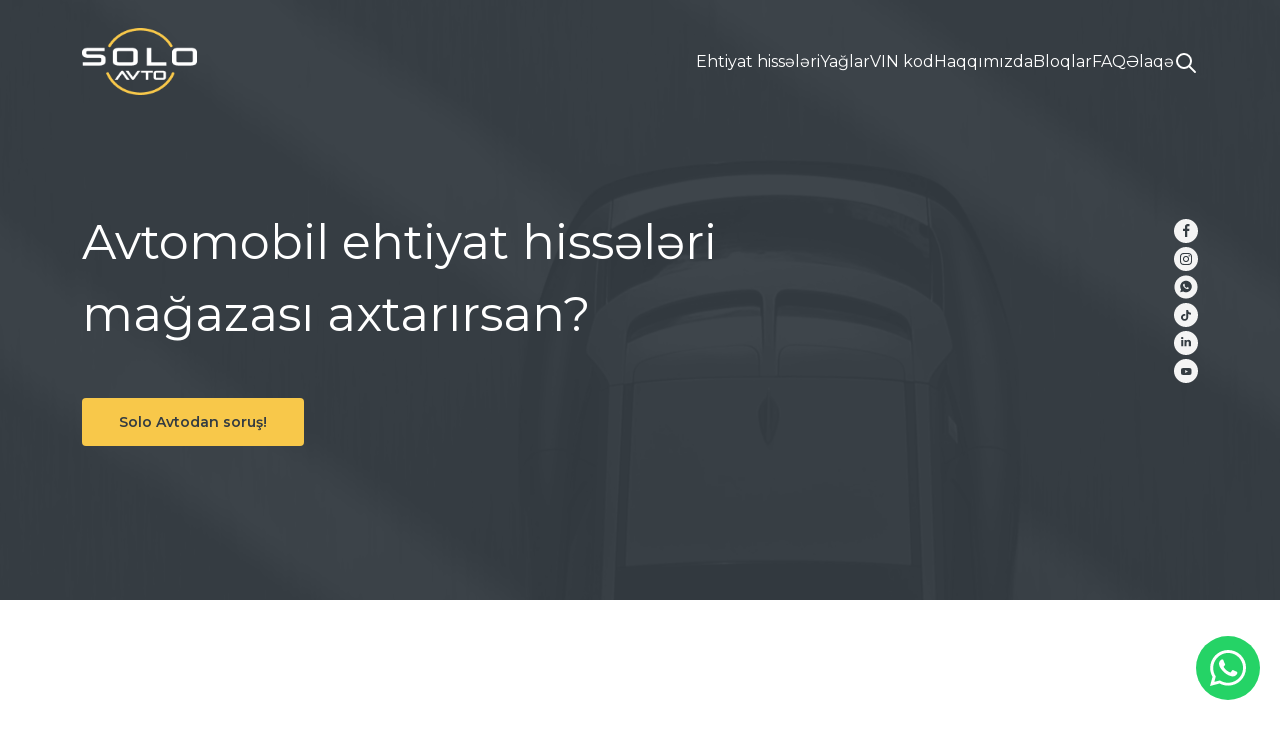

--- FILE ---
content_type: text/html; charset=UTF-8
request_url: https://www.soloavto.az/
body_size: 14191
content:
<!DOCTYPE html>
<html lang="en">

<head>
    <meta charset="UTF-8">
    <meta http-equiv="X-UA-Compatible" content="IE=edge">
    <meta name="viewport" content="width=device-width, initial-scale=1.0">
    <meta name="description"
        content="Avtomobil ehtiyat hissələri magazasi - Sərfəli qiymət, orijinal, firma məhsullarının etibarlı ünvanı.  Soloavto mağazalar şəbəkəsi. Bakı, Sumqayıt." />
    <meta name="keywords"
        content="ehtiyat hisseleri, ehtiyat hisseleri magazasi, ehtiyat hissələri mərkəzi, avtomobil ehtiyat hisseleri magazasi">
    <meta property="og:type" content="website" />
    <meta property="og:url" content="https://www.soloavto.az" />
    <meta property="og:title"
        content="Avtomobil Ehtiyat Hissələri Mağazası | Soloavto.az ✔️" />
    <meta property="og:description"
        content="Avtomobil ehtiyat hissələri magazasi - Sərfəli qiymət, orijinal, firma məhsullarının etibarlı ünvanı.  Soloavto mağazalar şəbəkəsi. Bakı, Sumqayıt." />
    <meta property="og:image"
        content="https://tnm-files.fra1.digitaloceanspaces.com/solo/pics/1756102475299.png" />
    <meta property="og:image:type" content="image/png" />
    <meta property="og:image:width" content="1920" />
    <meta property="og:image:height" content="1680" />

    <title>
        Avtomobil Ehtiyat Hissələri Mağazası | Soloavto.az ✔️
    </title>

    <link rel="canonical" href="https://www.soloavto.az" />
    <link rel="apple-touch-icon" sizes="180x180" href="https://www.soloavto.az/front/icons/apple-touch-icon.png">
    <link rel="icon" type="image/png" sizes="32x32" href="https://www.soloavto.az/front/icons/favicon-32x32.png">
    <link rel="icon" type="image/png" sizes="16x16" href="https://www.soloavto.az/front/icons/favicon-16x16.png">

    <link rel="preconnect" href="https://fonts.googleapis.com">
    <link rel="preconnect" href="https://fonts.gstatic.com" crossorigin>
    <link href="https://fonts.googleapis.com/css2?family=Montserrat:wght@300;400;500;600&display=swap" rel="stylesheet">
    <link rel="stylesheet" href="https://cdn.jsdelivr.net/npm/swiper@10/swiper-bundle.min.css" />
    <link rel="stylesheet" href="https://www.soloavto.az/front/assets_new/css/bootstrap-grid.min.css">
    <link rel="stylesheet" href="https://cdn.jsdelivr.net/npm/flatpickr/dist/flatpickr.min.css">
    <link rel="stylesheet" href="https://www.soloavto.az/front/assets_new/css/styles.css">
    <link rel="stylesheet" href="https://www.soloavto.az/front/assets_new/css/responsive.css">
    <link rel="stylesheet" href="https://cdn.jsdelivr.net/npm/@fancyapps/ui@5.0/dist/fancybox/fancybox.css" />

    <meta name="google-site-verification" content="wqgiWD-mZFTLCe9gfLyu-qV9ffWTvfcrNtdhm7KWiro" />
    <meta name="facebook-domain-verification" content="2qaf2almb3e27r4uwdssvp74bl0hfd" />
    <!-- Google Tag Manager -->
    <script>
        (function(w, d, s, l, i) {
            w[l] = w[l] || [];
            w[l].push({
                'gtm.start': new Date().getTime(),
                event: 'gtm.js'
            });
            var f = d.getElementsByTagName(s)[0],
                j = d.createElement(s),
                dl = l != 'dataLayer' ? '&l=' + l : '';
            j.async = true;
            j.src =
                'https://www.googletagmanager.com/gtm.js?id=' + i + dl;
            f.parentNode.insertBefore(j, f);
        })(window, document, 'script', 'dataLayer', 'GTM-N27B2H9');
    </script>
    <!-- End Google Tag Manager -->

    <!-- Meta Pixel Code -->
    <script>
        ! function(f, b, e, v, n, t, s) {
            if (f.fbq) return;
            n = f.fbq = function() {
                n.callMethod ?
                    n.callMethod.apply(n, arguments) : n.queue.push(arguments)
            };
            if (!f._fbq) f._fbq = n;
            n.push = n;
            n.loaded = !0;
            n.version = '2.0';
            n.queue = [];
            t = b.createElement(e);
            t.async = !0;
            t.src = v;
            s = b.getElementsByTagName(e)[0];
            s.parentNode.insertBefore(t, s)
        }(window, document, 'script',
            'https://connect.facebook.net/en_US/fbevents.js');
        fbq('init', '1320597602105148');
        fbq('track', 'PageView');
    </script>
    <!-- End Meta Pixel Code -->

    <!-- Global Site Tag (gtag.js) - Google Analytics -->
    <script async src="https://www.googletagmanager.com/gtag/js?id=G-T2JQKRH3LE"></script>

    <script>
        window.dataLayer = window.dataLayer || [];

        function gtag() {
            dataLayer.push(arguments);
        }
        gtag('js', new Date());
        gtag('config', 'G-T2JQKRH3LE');
    </script>

    
    <script type="application/ld+json">
        {
          "@context": "https://schema.org",
          "@type": "Corporation",
          "name": "SOLO Avto",
          "alternateName": "Avtomobil Ehtiyat Hissələri Mağazası | Soloavto.az ✔️",
          "url": "https://www.soloavto.az",
          "logo": "https://tnm-files.fra1.digitaloceanspaces.com/solo/pics/1756103441687.png",
          "contactPoint": [{
            "@type": "ContactPoint",
            "telephone": "055 610 57 56",
            "contactType": "customer service",
            "areaServed": "AZ",
            "availableLanguage": "Azerbaijani"
          },{
            "@type": "ContactPoint",
            "telephone": "055 300 27 56",
            "contactType": "sales",
            "areaServed": "AZ",
            "availableLanguage": "Azerbaijani"
          },{
            "@type": "ContactPoint",
            "telephone": "070 300 27 56",
            "contactType": "sales",
            "areaServed": "AZ",
            "availableLanguage": "Azerbaijani"
          }]
        }
    </script>
    </head>

<body>
    <a href="https://wa.me/+994556105756" id="btn-whatsapp">
        <svg width="24" height="24" viewBox="0 0 24 24" fill="none" xmlns="http://www.w3.org/2000/svg">
            <path
                d="M17.6025 14.412C17.3614 14.2921 15.794 13.573 15.5529 13.4532C15.3117 13.3333 15.0706 13.3333 14.8295 13.573C14.5884 13.8127 14.1061 14.5318 13.865 14.7715C13.7444 15.0112 13.5033 15.0112 13.2621 14.8914C12.4182 14.5318 11.5742 14.0524 10.8508 13.4532C10.248 12.8539 9.64519 12.1348 9.16294 11.4157C9.04237 11.176 9.16293 10.9363 9.2835 10.8165C9.40406 10.6966 9.52463 10.4569 9.76576 10.3371C9.88632 10.2172 10.0069 9.97753 10.0069 9.85768C10.1275 9.73783 10.1275 9.49813 10.0069 9.37828C9.88632 9.25843 9.2835 7.82022 9.04237 7.22097C8.9218 6.38202 8.68067 6.38202 8.43954 6.38202H7.83672C7.59559 6.38202 7.2339 6.62172 7.11333 6.74157C6.38994 7.46067 6.02825 8.29963 6.02825 9.25843C6.14881 10.3371 6.51051 11.4157 7.2339 12.3745C8.56011 14.2921 10.248 15.8502 12.2976 16.809C12.9004 17.0487 13.3827 17.2884 13.9855 17.4082C14.5884 17.6479 15.1912 17.6479 15.9146 17.5281C16.7585 17.4082 17.4819 16.809 17.9642 16.0899C18.2053 15.6105 18.2053 15.1311 18.0847 14.6517L17.6025 14.412ZM20.6166 3.50562C15.9146 -1.16854 8.31898 -1.16854 3.61695 3.50562C-0.24113 7.34082 -0.964519 13.2135 1.68791 17.8876L0 24L6.38994 22.3221C8.19842 23.2809 10.1275 23.7603 12.0565 23.7603C18.6876 23.7603 23.9924 18.4869 23.9924 11.8951C24.113 8.77903 22.7868 5.78277 20.6166 3.50562ZM17.3613 20.2846C15.794 21.2434 13.9855 21.8427 12.0565 21.8427C10.248 21.8427 8.56011 21.3633 6.99277 20.5243L6.63107 20.2846L2.89356 21.2434L3.85808 17.6479L3.61695 17.2884C0.723389 12.4944 2.17017 6.50187 6.8722 3.50562C11.5742 0.509363 17.6025 2.06742 20.496 6.62172C23.3896 11.2959 22.0634 17.4082 17.3613 20.2846Z"
                fill="#343C42" />
        </svg>

    </a>
    <!-- Header -->
    <header class="header ">
        <div class="container">
            <div class="header__content">
                <a href="https://www.soloavto.az" class="header__logo">
                    <img src="https://tnm-files.fra1.digitaloceanspaces.com/solo/pics/1756103441687.png"
                        alt="Avtomobil Ehtiyat Hissələri Mağazası | Soloavto.az ✔️">
                </a>
                <nav class="header__menu d-none d-lg-flex">
                    <ul class="header__menu__list">
                        <li>
                            <a href="https://www.soloavto.az/ehtiyat-hisseleri"
                                class="">Ehtiyat hissələri</a>
                        </li>
                        <li>
                            <a href="https://www.soloavto.az/yaglar"
                                class="">Yağlar</a>
                        </li>
                        <li>
                            <a href="https://www.soloavto.az/vin-kod"
                                class="">VIN kod</a>
                        </li>
                        <li>
                            <a href="https://www.soloavto.az/haqqimizda"
                                class="">Haqqımızda</a>
                        </li>
                        <li>
                            <a href="https://www.soloavto.az/bloq"
                                class="">Bloqlar</a>
                        </li>
                        <li>
                            <a href="https://www.soloavto.az/suallar"
                                class="">FAQ</a>
                        </li>
                        <li>
                                                            <a href="#contact" class="go-to">Əlaqə</a>
                                                    </li>
                        <li>
                            <button id="btnSearch">
                                <svg class="icon-loupe" xmlns="http://www.w3.org/2000/svg" width="24" height="24"
                                    viewBox="0 0 24 24" fill="none">
                                    <path
                                        d="M21 21L15.0001 15M17 10C17 13.866 13.866 17 10 17C6.13401 17 3 13.866 3 10C3 6.13401 6.13401 3 10 3C13.866 3 17 6.13401 17 10Z"
                                        stroke="black" stroke-width="2" stroke-linecap="round"
                                        stroke-linejoin="round" />
                                </svg>
                                <svg class="icon-close" xmlns="http://www.w3.org/2000/svg" width="24"
                                    height="24" viewBox="0 0 24 24" fill="none">
                                    <path d="M18 6L6 18M6 6L18 18" stroke="black" stroke-width="2"
                                        stroke-linecap="round" stroke-linejoin="round" />
                                </svg>
                            </button>
                        </li>
                    </ul>
                    <form id="headerSearchForm" class="header__search-form" method="get"
                        action="https://www.soloavto.az/search">
                        <input type="text" placeholder="Axtar" name="keyword">
                    </form>
                </nav>
                <button class="btn-menu-toggle d-lg-none">
                    <svg xmlns="http://www.w3.org/2000/svg" width="24" height="24" viewBox="0 0 24 24"
                        fill="none">
                        <path d="M3 12H21M3 6H21M9 18H21" stroke="black" stroke-width="2" stroke-linecap="round"
                            stroke-linejoin="round" />
                    </svg>
                </button>
            </div>
            <div class="mobile__header d-lg-none">
                <div class="mobile__header__content">
                    <div class="container">
                        <a href="https://www.soloavto.az" class="mobile__header__logo">
                            <img src="https://tnm-files.fra1.digitaloceanspaces.com/solo/pics/1756102475299.png" alt="Solo Avto">
                        </a>
                        <button class="btn-menu-toggle">
                            <svg xmlns="http://www.w3.org/2000/svg" width="24" height="24"
                                viewBox="0 0 24 24" fill="none">
                                <path d="M18 6L6 18M6 6L18 18" stroke="black" stroke-width="2"
                                    stroke-linecap="round" stroke-linejoin="round" />
                            </svg>
                        </button>
                    </div>
                </div>
                <nav class="mobile__header__menu">
                    <div class="container">
                        <ul class="mobile__header__menu__list">
                            <li>
                                <a
                                    href="https://www.soloavto.az/ehtiyat-hisseleri">Ehtiyat hissələri</a>
                            </li>
                            <li>
                                <a href="https://www.soloavto.az/yaglar">Yağlar</a>
                            </li>
                            <li>
                                <a href="https://www.soloavto.az/vin-kod">VIN kod</a>
                            </li>
                            <li>
                                <a href="https://www.soloavto.az/haqqimizda">Haqqımızda</a>
                            </li>
                            <li>
                                <a href="https://www.soloavto.az/bloq">Bloq</a>
                            </li>
                            <li>
                                <a href="https://www.soloavto.az/suallar">Suallar</a>
                            </li>
                            <li>
                                                                    <a href="#contact" class="go-to">Əlaqə</a>
                                                            </li>
                                                            <li>
                                    <i class="fa-brands fa-youtube"></i>
                                    <a href="https://www.youtube.com/channel/UCbE6yIIQer_SfAvk8wsgCuA">
                                        <span>Bizi izlə</span>
                                    </a>
                                </li>
                                                    </ul>
                    </div>
                </nav>
                <div class="mobile__header__menu__footer">
                    <div class="container">
                        <ul class="social-list">
                                                            <li>
                                    <a href="https://www.facebook.com/soloavto.az" target="_blank">
                                        <svg xmlns="http://www.w3.org/2000/svg" width="24" height="24"
                                            viewBox="0 0 24 24" fill="none">
                                            <circle cx="12" cy="12" r="12" fill="#F4F4F4" />
                                            <path
                                                d="M14.3239 7.15802H15.5V5.09102C14.9305 5.02949 14.3584 4.99912 13.7859 5.00002C12.0842 5.00002 10.9206 6.07902 10.9206 8.05501V9.75801H9V12.072H10.9206V18H13.2228V12.072H15.1372L15.4249 9.75801H13.2228V8.28251C13.2228 7.60002 13.398 7.15802 14.3239 7.15802Z"
                                                fill="#343C42" />
                                        </svg>
                                    </a>
                                </li>
                                                                                        <li>
                                    <a href="https://www.instagram.com/soloavto.az/" target="_blank">
                                        <svg xmlns="http://www.w3.org/2000/svg" width="24" height="24"
                                            viewBox="0 0 24 24" fill="none">
                                            <circle cx="12" cy="12" r="12" fill="#F4F4F4" />
                                            <path
                                                d="M10.0005 12C10.0005 10.8955 10.8957 9.99984 12.0002 9.99984C13.1048 9.99984 14.0005 10.8955 14.0005 12C14.0005 13.1045 13.1048 14.0002 12.0002 14.0002C10.8957 14.0002 10.0005 13.1045 10.0005 12ZM8.91918 12C8.91918 13.7016 10.2986 15.0809 12.0002 15.0809C13.7019 15.0809 15.0813 13.7016 15.0813 12C15.0813 10.2984 13.7019 8.91906 12.0002 8.91906C10.2986 8.91906 8.91918 10.2984 8.91918 12ZM14.4832 8.79693C14.4832 9.19435 14.8055 9.51712 15.2034 9.51712C15.6009 9.51712 15.9237 9.19435 15.9237 8.79693C15.9237 8.39952 15.6014 8.07722 15.2034 8.07722C14.8055 8.07722 14.4832 8.39952 14.4832 8.79693ZM9.57591 16.8838C8.99091 16.8572 8.67297 16.7598 8.46165 16.6774C8.18151 16.5683 7.98182 16.4384 7.77148 16.2286C7.56161 16.0187 7.43124 15.8191 7.32267 15.5389C7.24028 15.3276 7.14286 15.0097 7.1162 14.4247C7.08712 13.7922 7.0813 13.6023 7.0813 12C7.0813 10.3977 7.0876 10.2082 7.1162 9.57528C7.14286 8.99031 7.24076 8.67286 7.32267 8.46107C7.43172 8.18094 7.56161 7.98126 7.77148 7.77092C7.98134 7.56107 8.18103 7.43069 8.46165 7.32213C8.67297 7.23974 8.99091 7.14233 9.57591 7.11567C10.2084 7.08659 10.3984 7.08078 12.0002 7.08078C13.6026 7.08078 13.7921 7.08708 14.4251 7.11567C15.0101 7.14233 15.3275 7.24023 15.5393 7.32213C15.8195 7.43069 16.0191 7.56107 16.2295 7.77092C16.4394 7.98078 16.5692 8.18094 16.6783 8.46107C16.7607 8.67237 16.8581 8.99031 16.8848 9.57528C16.9139 10.2082 16.9197 10.3977 16.9197 12C16.9197 13.6018 16.9139 13.7918 16.8848 14.4247C16.8581 15.0097 16.7602 15.3276 16.6783 15.5389C16.5692 15.8191 16.4394 16.0187 16.2295 16.2286C16.0196 16.4384 15.8195 16.5683 15.5393 16.6774C15.328 16.7598 15.0101 16.8572 14.4251 16.8838C13.7926 16.9129 13.6026 16.9187 12.0002 16.9187C10.3984 16.9187 10.2084 16.9129 9.57591 16.8838ZM9.52648 6.03635C8.88768 6.06543 8.45147 6.16672 8.07004 6.31502C7.67551 6.46817 7.34109 6.67367 7.00715 7.00711C6.67369 7.34055 6.46819 7.67496 6.31504 8.06995C6.16673 8.45137 6.06543 8.88756 6.03635 9.52633C6.00679 10.1661 6 10.3706 6 12C6 13.6294 6.00679 13.8339 6.03635 14.4737C6.06543 15.1124 6.16673 15.5486 6.31504 15.93C6.46819 16.3246 6.67321 16.6595 7.00715 16.9929C7.3406 17.3263 7.67503 17.5313 8.07004 17.685C8.45196 17.8333 8.88768 17.9346 9.52648 17.9637C10.1667 17.9927 10.3708 18 12.0002 18C13.6302 18 13.8342 17.9932 14.474 17.9637C15.1128 17.9346 15.549 17.8333 15.9304 17.685C16.325 17.5313 16.6594 17.3263 16.9933 16.9929C17.3268 16.6595 17.5318 16.3246 17.6854 15.93C17.8338 15.5486 17.9355 15.1124 17.9641 14.4737C17.9932 13.8334 18 13.6294 18 12C18 10.3706 17.9932 10.1661 17.9641 9.52633C17.9351 8.88756 17.8338 8.45137 17.6854 8.06995C17.5318 7.67544 17.3268 7.34103 16.9933 7.00711C16.6599 6.67367 16.325 6.46817 15.9309 6.31502C15.549 6.16672 15.1128 6.06494 14.4745 6.03635C13.8347 6.00727 13.6302 6 12.0007 6C10.3708 6 10.1667 6.00679 9.52648 6.03635Z"
                                                fill="#343C42" />
                                        </svg>
                                    </a>
                                </li>
                                                                                        <li>
                                    <a href="https://www.tiktok.com/@soloavto" target="_blank">
                                        <svg xmlns="http://www.w3.org/2000/svg" width="24" height="24"
                                            viewBox="0 0 24 24" fill="none">
                                            <circle cx="12" cy="12" r="12" fill="#F4F4F4" />
                                            <path
                                                d="M17 11.6443V9.75328C16.0764 9.75328 15.3715 9.5169 14.9167 9.05747C14.4498 8.53313 14.1883 7.86911 14.1771 7.17978V7.04328L12.3125 7V14.6805C12.2485 15.0157 12.0789 15.3239 11.8264 15.5636C11.574 15.8033 11.2509 15.963 10.9008 16.0211C10.5507 16.0792 10.1905 16.0329 9.86866 15.8885C9.54687 15.744 9.27906 15.5084 9.10136 15.2134C8.92366 14.9184 8.84465 14.5782 8.87498 14.2388C8.90531 13.8994 9.04353 13.577 9.27097 13.3153C9.49842 13.0536 9.80414 12.8651 10.1469 12.7752C10.4896 12.6854 10.8528 12.6985 11.1875 12.8128V10.9818C10.9924 10.9511 10.795 10.9355 10.5972 10.9352C9.88576 10.9352 9.19027 11.1374 8.59871 11.5164C8.00715 11.8954 7.54609 12.4341 7.27382 13.0643C7.00156 13.6946 6.93032 14.3881 7.06912 15.0571C7.20792 15.7262 7.55052 16.3408 8.0536 16.8231C8.55668 17.3055 9.19765 17.634 9.89544 17.7671C10.5932 17.9001 11.3165 17.8318 11.9738 17.5708C12.6311 17.3097 13.1929 16.8677 13.5882 16.3005C13.9835 15.7333 14.1944 15.0664 14.1944 14.3842C14.1941 14.2429 14.1848 14.1017 14.1667 13.9614V10.9152C15.0145 11.4229 16.001 11.6767 17 11.6443Z"
                                                fill="#343C42" />
                                        </svg>
                                    </a>
                                </li>
                                                                                        <li>
                                    <a href="https://www.linkedin.com/company/soloavtoservis/" target="_blank">
                                        <svg xmlns="http://www.w3.org/2000/svg" width="24" height="24"
                                            viewBox="0 0 24 24" fill="none">
                                            <circle cx="12" cy="12" r="12" fill="#F4F4F4" />
                                            <path
                                                d="M7 7.06481C7 6.75617 7.11262 6.50154 7.33784 6.30093C7.56306 6.10031 7.85586 6 8.21622 6C8.57014 6 8.8565 6.09876 9.07529 6.2963C9.30051 6.5 9.41313 6.76543 9.41313 7.09259C9.41313 7.38889 9.30374 7.6358 9.08494 7.83333C8.85972 8.03704 8.56371 8.13889 8.19691 8.13889H8.18726C7.83333 8.13889 7.54698 8.03704 7.32819 7.83333C7.10939 7.62963 7 7.37345 7 7.06481ZM7.12548 15.1667V8.98148H9.26834V15.1667H7.12548ZM10.4556 15.1667H12.5985V11.713C12.5985 11.4969 12.6242 11.3302 12.6757 11.213C12.7658 11.0031 12.9025 10.8256 13.0859 10.6806C13.2693 10.5355 13.4994 10.463 13.7761 10.463C14.4968 10.463 14.8571 10.929 14.8571 11.8611V15.1667H17V11.6204C17 10.7068 16.7748 10.0139 16.3243 9.54167C15.8739 9.06944 15.2786 8.83333 14.5386 8.83333C13.7085 8.83333 13.0618 9.17593 12.5985 9.86111V9.87963H12.5888L12.5985 9.86111V8.98148H10.4556C10.4685 9.17901 10.4749 9.7932 10.4749 10.8241C10.4749 11.8549 10.4685 13.3025 10.4556 15.1667Z"
                                                fill="#343C42" />
                                        </svg>
                                    </a>
                                </li>
                                                                                        <li>
                                    <a href="https://www.youtube.com/channel/UCbE6yIIQer_SfAvk8wsgCuA" target="_blank">
                                        <svg width="24" height="24" viewBox="0 0 24 24" fill="none"
                                            xmlns="http://www.w3.org/2000/svg">
                                            <circle cx="12" cy="12" r="12" fill="#F4F4F4" />
                                            <path fill-rule="evenodd" clip-rule="evenodd"
                                                d="M16.3583 9.21412C16.808 9.32941 17.1626 9.66706 17.2837 10.0953C17.5086 10.8776 17.5 12.5082 17.5 12.5082C17.5 12.5082 17.5 14.1306 17.2837 14.9129C17.1626 15.3412 16.808 15.6788 16.3583 15.7941C15.5366 16 12.25 16 12.25 16C12.25 16 8.97199 16 8.14168 15.7859C7.69192 15.6706 7.33731 15.3329 7.21623 14.9047C7 14.1306 7 12.5 7 12.5C7 12.5 7 10.8776 7.21623 10.0953C7.33731 9.66706 7.70057 9.32118 8.14168 9.20588C8.96334 9 12.25 9 12.25 9C12.25 9 15.5366 9 16.3583 9.21412ZM11.2033 13.9995V11.0019L13.9364 12.5007L11.2033 13.9995Z"
                                                fill="#343C42" />
                                        </svg>
                                    </a>
                                </li>
                                                    </ul>
                    </div>
                </div>
            </div>
        </div>
    </header>
    <!-- Header end -->
        <!-- Main -->
    <main class="main main--home">
        <!-- Welcome -->
        <section class="section section--welcome"
            style="background: url(https://www.soloavto.az/front/assets_new/images/hero.webp); background-size: cover; background-position: top; background-attachment: fixed;">
            <div class="container">
                <div class="section__content">
                    <div class="swiper swiper__welcome">
                        <div class="swiper-wrapper">
                                                            <div class="swiper-slide">
                                    <div class="swiper-slide-content">
                                        <div class="section__header section__header--white ">
                                                                                            <h1 class="section__header__title section__header__title--highlight">
                                                    Avtomobil ehtiyat hissələri mağazası axtarırsan?
                                                                                                    </h1>
                                                                                                                                        <a href="https://wa.me/+994556105756?text=Salam, sualım var."
                                                    class="btn btn__general btn__general--contained btn__general--yellow">
                                                    Solo Avtodan soruş!
                                                </a>
                                                                                    </div>
                                    </div>
                                </div>
                                                    </div>
                        <div class="swiper-pagination"></div>
                    </div>
                </div>
                <ul class="social-list">
                                            <li>
                            <a href="https://www.facebook.com/soloavto.az" target="_blank">
                                <svg xmlns="http://www.w3.org/2000/svg" width="24" height="24" viewBox="0 0 24 24"
                                    fill="none">
                                    <circle cx="12" cy="12" r="12" fill="#F4F4F4" />
                                    <path
                                        d="M14.3239 7.15802H15.5V5.09102C14.9305 5.02949 14.3584 4.99912 13.7859 5.00002C12.0842 5.00002 10.9206 6.07902 10.9206 8.05501V9.75801H9V12.072H10.9206V18H13.2228V12.072H15.1372L15.4249 9.75801H13.2228V8.28251C13.2228 7.60002 13.398 7.15802 14.3239 7.15802Z"
                                        fill="#343C42" />
                                </svg>
                            </a>
                        </li>
                                                                <li>
                            <a href="https://www.instagram.com/soloavto.az/" target="_blank">
                                <svg xmlns="http://www.w3.org/2000/svg" width="24" height="24" viewBox="0 0 24 24"
                                    fill="none">
                                    <circle cx="12" cy="12" r="12" fill="#F4F4F4" />
                                    <path
                                        d="M10.0005 12C10.0005 10.8955 10.8957 9.99984 12.0002 9.99984C13.1048 9.99984 14.0005 10.8955 14.0005 12C14.0005 13.1045 13.1048 14.0002 12.0002 14.0002C10.8957 14.0002 10.0005 13.1045 10.0005 12ZM8.91918 12C8.91918 13.7016 10.2986 15.0809 12.0002 15.0809C13.7019 15.0809 15.0813 13.7016 15.0813 12C15.0813 10.2984 13.7019 8.91906 12.0002 8.91906C10.2986 8.91906 8.91918 10.2984 8.91918 12ZM14.4832 8.79693C14.4832 9.19435 14.8055 9.51712 15.2034 9.51712C15.6009 9.51712 15.9237 9.19435 15.9237 8.79693C15.9237 8.39952 15.6014 8.07722 15.2034 8.07722C14.8055 8.07722 14.4832 8.39952 14.4832 8.79693ZM9.57591 16.8838C8.99091 16.8572 8.67297 16.7598 8.46165 16.6774C8.18151 16.5683 7.98182 16.4384 7.77148 16.2286C7.56161 16.0187 7.43124 15.8191 7.32267 15.5389C7.24028 15.3276 7.14286 15.0097 7.1162 14.4247C7.08712 13.7922 7.0813 13.6023 7.0813 12C7.0813 10.3977 7.0876 10.2082 7.1162 9.57528C7.14286 8.99031 7.24076 8.67286 7.32267 8.46107C7.43172 8.18094 7.56161 7.98126 7.77148 7.77092C7.98134 7.56107 8.18103 7.43069 8.46165 7.32213C8.67297 7.23974 8.99091 7.14233 9.57591 7.11567C10.2084 7.08659 10.3984 7.08078 12.0002 7.08078C13.6026 7.08078 13.7921 7.08708 14.4251 7.11567C15.0101 7.14233 15.3275 7.24023 15.5393 7.32213C15.8195 7.43069 16.0191 7.56107 16.2295 7.77092C16.4394 7.98078 16.5692 8.18094 16.6783 8.46107C16.7607 8.67237 16.8581 8.99031 16.8848 9.57528C16.9139 10.2082 16.9197 10.3977 16.9197 12C16.9197 13.6018 16.9139 13.7918 16.8848 14.4247C16.8581 15.0097 16.7602 15.3276 16.6783 15.5389C16.5692 15.8191 16.4394 16.0187 16.2295 16.2286C16.0196 16.4384 15.8195 16.5683 15.5393 16.6774C15.328 16.7598 15.0101 16.8572 14.4251 16.8838C13.7926 16.9129 13.6026 16.9187 12.0002 16.9187C10.3984 16.9187 10.2084 16.9129 9.57591 16.8838ZM9.52648 6.03635C8.88768 6.06543 8.45147 6.16672 8.07004 6.31502C7.67551 6.46817 7.34109 6.67367 7.00715 7.00711C6.67369 7.34055 6.46819 7.67496 6.31504 8.06995C6.16673 8.45137 6.06543 8.88756 6.03635 9.52633C6.00679 10.1661 6 10.3706 6 12C6 13.6294 6.00679 13.8339 6.03635 14.4737C6.06543 15.1124 6.16673 15.5486 6.31504 15.93C6.46819 16.3246 6.67321 16.6595 7.00715 16.9929C7.3406 17.3263 7.67503 17.5313 8.07004 17.685C8.45196 17.8333 8.88768 17.9346 9.52648 17.9637C10.1667 17.9927 10.3708 18 12.0002 18C13.6302 18 13.8342 17.9932 14.474 17.9637C15.1128 17.9346 15.549 17.8333 15.9304 17.685C16.325 17.5313 16.6594 17.3263 16.9933 16.9929C17.3268 16.6595 17.5318 16.3246 17.6854 15.93C17.8338 15.5486 17.9355 15.1124 17.9641 14.4737C17.9932 13.8334 18 13.6294 18 12C18 10.3706 17.9932 10.1661 17.9641 9.52633C17.9351 8.88756 17.8338 8.45137 17.6854 8.06995C17.5318 7.67544 17.3268 7.34103 16.9933 7.00711C16.6599 6.67367 16.325 6.46817 15.9309 6.31502C15.549 6.16672 15.1128 6.06494 14.4745 6.03635C13.8347 6.00727 13.6302 6 12.0007 6C10.3708 6 10.1667 6.00679 9.52648 6.03635Z"
                                        fill="#343C42" />
                                </svg>
                            </a>
                        </li>
                                        <li>
                        <a href="whatsapp://send?text=https://www.soloavto.az" target="_blank">
                            <svg width="24" height="25" viewBox="0 0 24 25" fill="none" xmlns="http://www.w3.org/2000/svg">
                                <circle cx="12" cy="12.5" r="12" fill="#F4F4F4"/>
                                <path d="M12 6C15.3138 6 18 8.6862 18 12C18 15.3138 15.3138 18 12 18C10.9397 18.0017 9.898 17.7211 8.98201 17.187L6.00241 18L6.81361 15.0192C6.27906 14.1029 5.99824 13.0608 6.00001 12C6.00001 8.6862 8.68621 6 12 6ZM9.95521 9.18L9.83521 9.1848C9.75752 9.18953 9.68159 9.20994 9.61201 9.2448C9.54692 9.28166 9.4875 9.32773 9.43561 9.3816C9.36361 9.4494 9.32281 9.5082 9.27901 9.5652C9.05708 9.85374 8.93759 10.208 8.93941 10.572C8.94061 10.866 9.01741 11.1522 9.13741 11.4198C9.38281 11.961 9.78661 12.534 10.3194 13.065C10.4478 13.1928 10.5738 13.3212 10.7094 13.4406C11.3714 14.0235 12.1604 14.4438 13.0134 14.6682L13.3542 14.7204C13.4652 14.7264 13.5762 14.718 13.6878 14.7126C13.8625 14.7036 14.0332 14.6563 14.1876 14.574C14.2662 14.5335 14.3429 14.4895 14.4174 14.442C14.4174 14.442 14.4432 14.4252 14.4924 14.388C14.5734 14.328 14.6232 14.2854 14.6904 14.2152C14.7402 14.1636 14.7834 14.103 14.8164 14.034C14.8632 13.9362 14.91 13.7496 14.9292 13.5942C14.9436 13.4754 14.9394 13.4106 14.9376 13.3704C14.9352 13.3062 14.8818 13.2396 14.8236 13.2114L14.4744 13.0548C14.4744 13.0548 13.9524 12.8274 13.6332 12.6822C13.5998 12.6676 13.564 12.6593 13.5276 12.6576C13.4866 12.6534 13.4451 12.658 13.406 12.6711C13.3668 12.6843 13.331 12.7056 13.3008 12.7338C13.2978 12.7326 13.2576 12.7668 12.8238 13.2924C12.7989 13.3259 12.7646 13.3511 12.7253 13.365C12.686 13.3789 12.6434 13.3808 12.603 13.3704C12.5639 13.3599 12.5256 13.3467 12.4884 13.3308C12.414 13.2996 12.3882 13.2876 12.3372 13.266C11.9928 13.1157 11.674 12.9127 11.3922 12.6642C11.3166 12.5982 11.2464 12.5262 11.1744 12.4566C10.9384 12.2305 10.7326 11.9748 10.5624 11.6958L10.527 11.6388C10.5016 11.6005 10.481 11.5592 10.4658 11.5158C10.443 11.4276 10.5024 11.3568 10.5024 11.3568C10.5024 11.3568 10.6482 11.1972 10.716 11.1108C10.782 11.0268 10.8378 10.9452 10.8738 10.887C10.9446 10.773 10.9668 10.656 10.9296 10.5654C10.7616 10.155 10.5876 9.7464 10.4088 9.3408C10.3734 9.2604 10.2684 9.2028 10.173 9.1914C10.1406 9.1878 10.1082 9.1842 10.0758 9.1818C9.99523 9.17779 9.91449 9.1786 9.83401 9.1842L9.95521 9.18Z" fill="#343C42"/>
                            </svg>
                        </a>
                    </li>
                                            <li>
                            <a href="https://www.tiktok.com/@soloavto" target="_blank">
                                <svg xmlns="http://www.w3.org/2000/svg" width="24" height="24" viewBox="0 0 24 24"
                                    fill="none">
                                    <circle cx="12" cy="12" r="12" fill="#F4F4F4" />
                                    <path
                                        d="M17 11.6443V9.75328C16.0764 9.75328 15.3715 9.5169 14.9167 9.05747C14.4498 8.53313 14.1883 7.86911 14.1771 7.17978V7.04328L12.3125 7V14.6805C12.2485 15.0157 12.0789 15.3239 11.8264 15.5636C11.574 15.8033 11.2509 15.963 10.9008 16.0211C10.5507 16.0792 10.1905 16.0329 9.86866 15.8885C9.54687 15.744 9.27906 15.5084 9.10136 15.2134C8.92366 14.9184 8.84465 14.5782 8.87498 14.2388C8.90531 13.8994 9.04353 13.577 9.27097 13.3153C9.49842 13.0536 9.80414 12.8651 10.1469 12.7752C10.4896 12.6854 10.8528 12.6985 11.1875 12.8128V10.9818C10.9924 10.9511 10.795 10.9355 10.5972 10.9352C9.88576 10.9352 9.19027 11.1374 8.59871 11.5164C8.00715 11.8954 7.54609 12.4341 7.27382 13.0643C7.00156 13.6946 6.93032 14.3881 7.06912 15.0571C7.20792 15.7262 7.55052 16.3408 8.0536 16.8231C8.55668 17.3055 9.19765 17.634 9.89544 17.7671C10.5932 17.9001 11.3165 17.8318 11.9738 17.5708C12.6311 17.3097 13.1929 16.8677 13.5882 16.3005C13.9835 15.7333 14.1944 15.0664 14.1944 14.3842C14.1941 14.2429 14.1848 14.1017 14.1667 13.9614V10.9152C15.0145 11.4229 16.001 11.6767 17 11.6443Z"
                                        fill="#343C42" />
                                </svg>
                            </a>
                        </li>
                                                                <li>
                            <a href="https://www.linkedin.com/company/soloavtoservis/" target="_blank">
                                <svg xmlns="http://www.w3.org/2000/svg" width="24" height="24" viewBox="0 0 24 24"
                                    fill="none">
                                    <circle cx="12" cy="12" r="12" fill="#F4F4F4" />
                                    <path
                                        d="M7 7.06481C7 6.75617 7.11262 6.50154 7.33784 6.30093C7.56306 6.10031 7.85586 6 8.21622 6C8.57014 6 8.8565 6.09876 9.07529 6.2963C9.30051 6.5 9.41313 6.76543 9.41313 7.09259C9.41313 7.38889 9.30374 7.6358 9.08494 7.83333C8.85972 8.03704 8.56371 8.13889 8.19691 8.13889H8.18726C7.83333 8.13889 7.54698 8.03704 7.32819 7.83333C7.10939 7.62963 7 7.37345 7 7.06481ZM7.12548 15.1667V8.98148H9.26834V15.1667H7.12548ZM10.4556 15.1667H12.5985V11.713C12.5985 11.4969 12.6242 11.3302 12.6757 11.213C12.7658 11.0031 12.9025 10.8256 13.0859 10.6806C13.2693 10.5355 13.4994 10.463 13.7761 10.463C14.4968 10.463 14.8571 10.929 14.8571 11.8611V15.1667H17V11.6204C17 10.7068 16.7748 10.0139 16.3243 9.54167C15.8739 9.06944 15.2786 8.83333 14.5386 8.83333C13.7085 8.83333 13.0618 9.17593 12.5985 9.86111V9.87963H12.5888L12.5985 9.86111V8.98148H10.4556C10.4685 9.17901 10.4749 9.7932 10.4749 10.8241C10.4749 11.8549 10.4685 13.3025 10.4556 15.1667Z"
                                        fill="#343C42" />
                                </svg>
                            </a>
                        </li>
                                                                <li>
                            <a href="https://www.youtube.com/channel/UCbE6yIIQer_SfAvk8wsgCuA" target="_blank">
                                <svg width="24" height="24" viewBox="0 0 24 24" fill="none"
                                    xmlns="http://www.w3.org/2000/svg">
                                    <circle cx="12" cy="12" r="12" fill="#F4F4F4" />
                                    <path fill-rule="evenodd" clip-rule="evenodd"
                                        d="M16.3583 9.21412C16.808 9.32941 17.1626 9.66706 17.2837 10.0953C17.5086 10.8776 17.5 12.5082 17.5 12.5082C17.5 12.5082 17.5 14.1306 17.2837 14.9129C17.1626 15.3412 16.808 15.6788 16.3583 15.7941C15.5366 16 12.25 16 12.25 16C12.25 16 8.97199 16 8.14168 15.7859C7.69192 15.6706 7.33731 15.3329 7.21623 14.9047C7 14.1306 7 12.5 7 12.5C7 12.5 7 10.8776 7.21623 10.0953C7.33731 9.66706 7.70057 9.32118 8.14168 9.20588C8.96334 9 12.25 9 12.25 9C12.25 9 15.5366 9 16.3583 9.21412ZM11.2033 13.9995V11.0019L13.9364 12.5007L11.2033 13.9995Z"
                                        fill="#343C42" />
                                </svg>
                            </a>
                        </li>
                                    </ul>
            </div>
            <div class="overlay"></div>
        </section>
        <!-- Welcome end -->
        <!-- Why us -->
        <section class="section section--why-us">
            <div class="container">
                <div class="section__header section__header--center">
                    <h2 class="section__header__title">Niyə biz?</h2>
                    <p class="section__header__desc">
                    SOLO Avto Ehtiyat Hissələri Mərkəzi avtomobil sahiblərinə orijinal və firma istehsalı ehtiyat hisseleri təklif edir. Nissan, Infiniti, Toyota, Lexus, Mitsubishi, Hyundai, Kia, BMW, Mercedes, Opel, Chevrolet, Land Rover avtomobilləri üçün ehtiyat hisselerini istər nəğd, istərsə də sərfəli kredit şərtləri ilə sifariş edin, ünvana çatdıraq.
                    </p>
                </div>
                <div class="section__content">
                    <div class="row gy-4">
                                                    <div class="col-md-6 col-xl-3 d-flex">
                                <div class="section__content__item">
                                    <img class="lazyload" data-src="https://tnm-files.fra1.digitaloceanspaces.com/solo/pics/1694966451146.png"
                                        alt="Keyfiyyət">
                                    <span>Keyfiyyət</span>
                                    <p>Firma istehsalı avtomobil ehtiyat hisseleri
                                    </p>
                                </div>
                            </div>
                                                    <div class="col-md-6 col-xl-3 d-flex">
                                <div class="section__content__item">
                                    <img class="lazyload" data-src="https://tnm-files.fra1.digitaloceanspaces.com/solo/pics/1694966451344.png"
                                        alt="Daxili və ya BirBank ilə kredit imkanı">
                                    <span>Daxili və ya BirBank ilə kredit imkanı</span>
                                    <p>18 ayadək faizsiz kredit
                                    </p>
                                </div>
                            </div>
                                                    <div class="col-md-6 col-xl-3 d-flex">
                                <div class="section__content__item">
                                    <img class="lazyload" data-src="https://tnm-files.fra1.digitaloceanspaces.com/solo/pics/1694966451527.png"
                                        alt="Sürətli çatdırılma">
                                    <span>Sürətli çatdırılma</span>
                                    <p>Ünvana çatdırılma
                                    </p>
                                </div>
                            </div>
                                                    <div class="col-md-6 col-xl-3 d-flex">
                                <div class="section__content__item">
                                    <img class="lazyload" data-src="https://tnm-files.fra1.digitaloceanspaces.com/solo/pics/1694966451712.png"
                                        alt="100% Zəmanət">
                                    <span>100% Zəmanət</span>
                                    <p>Bütün ehtiyat hissələrinə 100% zəmanət
                                    </p>
                                </div>
                            </div>
                                            </div>
                </div>
            </div>
        </section>
        <!-- Why us end -->
        <!-- Brands -->
        <section class="section section--brands">
            <div class="container">
                <div class="section__header">
                                            <h2 class="section__header__title">
                            Xidmətlərimiz
                        </h2>
                                                                <p class="section__header__desc">
                            <p>Axtardığınız masin ehtiyat hisseleri bir &uuml;nvandan alaraq vaxtınıza qənaət edin.</p>
                        </p>
                                    </div>
                <div class="section__content">
                                            <a href="https://www.soloavto.az/kia-ehtiyat-hisseleri" class="section__content__item">
                            <img class="lazyload" data-src="https://tnm-files.fra1.digitaloceanspaces.com/solo/pics/1694943378916.png"
                                alt="Kia">
                        </a>
                                            <a href="https://www.soloavto.az/nissan-ehtiyat-hisseleri" class="section__content__item">
                            <img class="lazyload" data-src="https://tnm-files.fra1.digitaloceanspaces.com/solo/pics/1694943458846.png"
                                alt="Nissan">
                        </a>
                                            <a href="https://www.soloavto.az/infiniti-ehtiyat-hisseleri" class="section__content__item">
                            <img class="lazyload" data-src="https://tnm-files.fra1.digitaloceanspaces.com/solo/pics/1694943502458.png"
                                alt="Infiniti">
                        </a>
                                            <a href="https://www.soloavto.az/toyota-ehtiyat-hisseleri" class="section__content__item">
                            <img class="lazyload" data-src="https://tnm-files.fra1.digitaloceanspaces.com/solo/pics/1694943519378.png"
                                alt="Toyota">
                        </a>
                                            <a href="https://www.soloavto.az/lexus-ehtiyat-hisseleri" class="section__content__item">
                            <img class="lazyload" data-src="https://tnm-files.fra1.digitaloceanspaces.com/solo/pics/1694943634993.png"
                                alt="Lexus">
                        </a>
                                            <a href="https://www.soloavto.az/hyundai-ehtiyat-hisseleri" class="section__content__item">
                            <img class="lazyload" data-src="https://tnm-files.fra1.digitaloceanspaces.com/solo/pics/1694943659071.png"
                                alt="Hyundai">
                        </a>
                                            <a href="https://www.soloavto.az/mitsubishi-ehtiyat-hisseleri" class="section__content__item">
                            <img class="lazyload" data-src="https://tnm-files.fra1.digitaloceanspaces.com/solo/pics/1694943679738.png"
                                alt="Mitsubishi">
                        </a>
                                            <a href="https://www.soloavto.az/opel-ehtiyat-hisseleri" class="section__content__item">
                            <img class="lazyload" data-src="https://tnm-files.fra1.digitaloceanspaces.com/solo/pics/1718969860132.png"
                                alt="Opel">
                        </a>
                                            <a href="https://www.soloavto.az/chevrolet-ehtiyat-hisseleri" class="section__content__item">
                            <img class="lazyload" data-src="https://tnm-files.fra1.digitaloceanspaces.com/solo/pics/1718969884077.png"
                                alt="Chevrolet">
                        </a>
                                            <a href="https://www.soloavto.az/mercedes-ehtiyat-hisseleri" class="section__content__item">
                            <img class="lazyload" data-src="https://tnm-files.fra1.digitaloceanspaces.com/solo/pics/1734442706674.png"
                                alt="Mercedes">
                        </a>
                                            <a href="https://www.soloavto.az/bmw-ehtiyat-hisseleri" class="section__content__item">
                            <img class="lazyload" data-src="https://tnm-files.fra1.digitaloceanspaces.com/solo/pics/1741261674829.png"
                                alt="BMW">
                        </a>
                                            <a href="https://www.soloavto.az/land-rover-ehtiyat-hisseleri" class="section__content__item">
                            <img class="lazyload" data-src="https://tnm-files.fra1.digitaloceanspaces.com/solo/pics/1742813966476.png"
                                alt="Land Rover">
                        </a>
                    
                    <a href="https://www.soloavto.az/ehtiyat-hisseleri"
                        class="btn btn__general btn__general--contained btn__general--white section__content__item">
                        <span>Bütün məhsullara bax</span>
                        <svg xmlns="http://www.w3.org/2000/svg" width="24" height="24" viewBox="0 0 24 24"
                            fill="none">
                            <path d="M4 12H20M20 12L14 6M20 12L14 18" stroke="black" stroke-width="2"
                                stroke-linecap="round" stroke-linejoin="round" />
                        </svg>
                    </a>
                </div>
            </div>
        </section>
        <!-- Brands end -->
        <!-- Best seller -->
        <section class="section section--products">
            <div class="container">
                <div class="section__header section__header--center">
                    <h2 class="section__header__title">Ən çox satılan ehtiyat hissələri</h2>
                    <p class="section__header__desc">Ən çox satılan Nissan, Infiniti, Toyota, Lexus, Mitsubishi, Kia və Hyundai avtomobil ehtiyat hisselerini indi araşdırın və keyfiyyəti birinci əldən yaşayın!</p>
                </div>
                <div class="section__content">
                    <div class="row gy-5">
                                                    <div class="col-md-6 col-lg-4 col-xl-3 d-flex">
    <div class="section__content__item product-card">
        <a href="https://www.soloavto.az/ehtiyat-hisseleri/mitsubishi-l200-nakladka-arxa-eylec-bendi"
            class="product-card__header">
            <img class="lazyload" data-src="https://tnm-files.fra1.digitaloceanspaces.com/solo/pics/1668966044743.jpeg" alt="Mitsubishi L200 Nakladka  - Arxa əyləc bəndi">
        </a>
        <div class="product-card__body">
            <span class="product-card__name">
                Mitsubishi L200 Nakladka  - Arxa əyləc bəndi
            </span>
            <span class="product-card__price">45 ₼</span>
        </div>
        <div class="product-card__body product-card__body--hover">
            <span class="product-card__name">
                Mitsubishi L200 Nakladka  - Arxa əyləc bəndi
            </span>
            <span class="product-card__price">45 ₼</span>
            <a class="btn btn__general btn__general--contained btn__general--yellow"
                href="https://www.soloavto.az/ehtiyat-hisseleri/mitsubishi-l200-nakladka-arxa-eylec-bendi">Daha
                ətraflı bax</a>
        </div>
    </div>
</div>
                                                    <div class="col-md-6 col-lg-4 col-xl-3 d-flex">
    <div class="section__content__item product-card">
        <a href="https://www.soloavto.az/ehtiyat-hisseleri/hyundai-santa-fe-alisdirma-samlari"
            class="product-card__header">
            <img class="lazyload" data-src="https://tnm-files.fra1.digitaloceanspaces.com/solo/pics/1670402919518.jpeg" alt="Hyundai Santa Fe - Alışdırma şamları">
        </a>
        <div class="product-card__body">
            <span class="product-card__name">
                Hyundai Santa Fe - Alışdırma şamları
            </span>
            <span class="product-card__price">21 ₼</span>
        </div>
        <div class="product-card__body product-card__body--hover">
            <span class="product-card__name">
                Hyundai Santa Fe - Alışdırma şamları
            </span>
            <span class="product-card__price">21 ₼</span>
            <a class="btn btn__general btn__general--contained btn__general--yellow"
                href="https://www.soloavto.az/ehtiyat-hisseleri/hyundai-santa-fe-alisdirma-samlari">Daha
                ətraflı bax</a>
        </div>
    </div>
</div>
                                                    <div class="col-md-6 col-lg-4 col-xl-3 d-flex">
    <div class="section__content__item product-card">
        <a href="https://www.soloavto.az/ehtiyat-hisseleri/hyundai-sonata-muherrik-yastigi"
            class="product-card__header">
            <img class="lazyload" data-src="https://tnm-files.fra1.digitaloceanspaces.com/solo/pics/1670409899328.jpeg" alt="Hyundai Sonata - Mühərrik yastığı">
        </a>
        <div class="product-card__body">
            <span class="product-card__name">
                Hyundai Sonata - Mühərrik yastığı
            </span>
            <span class="product-card__price">170 ₼</span>
        </div>
        <div class="product-card__body product-card__body--hover">
            <span class="product-card__name">
                Hyundai Sonata - Mühərrik yastığı
            </span>
            <span class="product-card__price">170 ₼</span>
            <a class="btn btn__general btn__general--contained btn__general--yellow"
                href="https://www.soloavto.az/ehtiyat-hisseleri/hyundai-sonata-muherrik-yastigi">Daha
                ətraflı bax</a>
        </div>
    </div>
</div>
                                                    <div class="col-md-6 col-lg-4 col-xl-3 d-flex">
    <div class="section__content__item product-card">
        <a href="https://www.soloavto.az/ehtiyat-hisseleri/kia-ceed-alisdirma-samlari"
            class="product-card__header">
            <img class="lazyload" data-src="https://tnm-files.fra1.digitaloceanspaces.com/solo/pics/1670410607525.jpeg" alt="Kia Ceed - Alışdırma Şamları">
        </a>
        <div class="product-card__body">
            <span class="product-card__name">
                Kia Ceed - Alışdırma Şamları
            </span>
            <span class="product-card__price">8 ₼</span>
        </div>
        <div class="product-card__body product-card__body--hover">
            <span class="product-card__name">
                Kia Ceed - Alışdırma Şamları
            </span>
            <span class="product-card__price">8 ₼</span>
            <a class="btn btn__general btn__general--contained btn__general--yellow"
                href="https://www.soloavto.az/ehtiyat-hisseleri/kia-ceed-alisdirma-samlari">Daha
                ətraflı bax</a>
        </div>
    </div>
</div>
                                            </div>
                </div>
                <div class="section__footer">
                    <a class="btn btn__general btn__general--contained btn__general--white"
                        href="https://www.soloavto.az/ehtiyat-hisseleri">Daha çoxuna bax</a>
                </div>
            </div>
        </section>
        <!-- Best seller end -->
        <!-- CTA start -->
        <section class="section section--cta"
     style="background: url(https://www.soloavto.az/front/assets_new/images/cta.webp); background-size: cover; background-position: center; background-attachment: fixed;">
     <div class="container">
         <div class="section__header section__header--white section__header--filters">
             <div class="section__header__container">
                                      <h2 class="section__header__title section__header__title--highlight">
                         Sualın var?
                                                      <span
                                 class="color-yellow">Cavablamağa hazırıq!</span>
                                              </h2>
                                                       <p class="section__header__desc">
                         <p><strong>Yaponiya, Koreya istehsalı, həm&ccedil;inin BMW, Land Rover, Mercedes, Opel və Chevrolet markalarına aid orijinal avtomobil ehtiyat hissələri ilə bağlı b&uuml;t&uuml;n suallarınızı SOLO Avto-dan soruşun!</strong></p>
                     </p>
                              </div>
                              <a href="https://wa.me/+994556105756?text=Salam, sualım var."
                     class="btn btn__general btn__general--contained btn__general--yellow">
                     Bizdən soruşun
                 </a>
                      </div>
     </div>
     <div class="overlay"></div>
 </section>
        <!-- CTA end -->

        <!-- Top products -->
        <section class="section section--products">
            <div class="container">
                <div class="section__header section__header--center">
                    <h2 class="section__header__title">Ən çox axtarılan ehtiyat hissələri</h2>
                    <p class="section__header__desc">Ən çox axtarılan avtomobil ehtiyat hisselerini doğru ünvanda axtarın. Avtomobilinizə lazım olan istədiyiniz növ ehtiyat hissələrini geniş seçimdə araşdırın.</p>
                </div>
                <div class="section__content">
                    <div class="row gy-5">
                                                    <div class="col-md-6 col-lg-4 col-xl-3 d-flex">
    <div class="section__content__item product-card">
        <a href="https://www.soloavto.az/ehtiyat-hisseleri/mitsubishi-lancer-kondisioner-filteri"
            class="product-card__header">
            <img class="lazyload" data-src="https://tnm-files.fra1.digitaloceanspaces.com/solo/pics/1673611848425.jpeg" alt="Mitsubishi Lancer - Kondisioner filteri">
        </a>
        <div class="product-card__body">
            <span class="product-card__name">
                Mitsubishi Lancer - Kondisioner filteri
            </span>
            <span class="product-card__price">10 ₼</span>
        </div>
        <div class="product-card__body product-card__body--hover">
            <span class="product-card__name">
                Mitsubishi Lancer - Kondisioner filteri
            </span>
            <span class="product-card__price">10 ₼</span>
            <a class="btn btn__general btn__general--contained btn__general--yellow"
                href="https://www.soloavto.az/ehtiyat-hisseleri/mitsubishi-lancer-kondisioner-filteri">Daha
                ətraflı bax</a>
        </div>
    </div>
</div>
                                                    <div class="col-md-6 col-lg-4 col-xl-3 d-flex">
    <div class="section__content__item product-card">
        <a href="https://www.soloavto.az/ehtiyat-hisseleri/hyundai-sonata-hava-filteri"
            class="product-card__header">
            <img class="lazyload" data-src="https://tnm-files.fra1.digitaloceanspaces.com/solo/pics/1673268096761.jpeg" alt="Hyundai Sonata - Hava filteri">
        </a>
        <div class="product-card__body">
            <span class="product-card__name">
                Hyundai Sonata - Hava filteri
            </span>
            <span class="product-card__price">10 ₼</span>
        </div>
        <div class="product-card__body product-card__body--hover">
            <span class="product-card__name">
                Hyundai Sonata - Hava filteri
            </span>
            <span class="product-card__price">10 ₼</span>
            <a class="btn btn__general btn__general--contained btn__general--yellow"
                href="https://www.soloavto.az/ehtiyat-hisseleri/hyundai-sonata-hava-filteri">Daha
                ətraflı bax</a>
        </div>
    </div>
</div>
                                                    <div class="col-md-6 col-lg-4 col-xl-3 d-flex">
    <div class="section__content__item product-card">
        <a href="https://www.soloavto.az/ehtiyat-hisseleri/toyota-prado-kondisioner-filteri"
            class="product-card__header">
            <img class="lazyload" data-src="https://tnm-files.fra1.digitaloceanspaces.com/solo/pics/1673527543265.jpeg" alt="Toyota Prado - Kondisioner  filteri">
        </a>
        <div class="product-card__body">
            <span class="product-card__name">
                Toyota Prado - Kondisioner  filteri
            </span>
            <span class="product-card__price">9 ₼</span>
        </div>
        <div class="product-card__body product-card__body--hover">
            <span class="product-card__name">
                Toyota Prado - Kondisioner  filteri
            </span>
            <span class="product-card__price">9 ₼</span>
            <a class="btn btn__general btn__general--contained btn__general--yellow"
                href="https://www.soloavto.az/ehtiyat-hisseleri/toyota-prado-kondisioner-filteri">Daha
                ətraflı bax</a>
        </div>
    </div>
</div>
                                                    <div class="col-md-6 col-lg-4 col-xl-3 d-flex">
    <div class="section__content__item product-card">
        <a href="https://www.soloavto.az/ehtiyat-hisseleri/hyundai-elantra-hava-filteri"
            class="product-card__header">
            <img class="lazyload" data-src="https://tnm-files.fra1.digitaloceanspaces.com/solo/pics/1673267591962.jpeg" alt="Hyundai Elantra - Hava filteri">
        </a>
        <div class="product-card__body">
            <span class="product-card__name">
                Hyundai Elantra - Hava filteri
            </span>
            <span class="product-card__price">10 ₼</span>
        </div>
        <div class="product-card__body product-card__body--hover">
            <span class="product-card__name">
                Hyundai Elantra - Hava filteri
            </span>
            <span class="product-card__price">10 ₼</span>
            <a class="btn btn__general btn__general--contained btn__general--yellow"
                href="https://www.soloavto.az/ehtiyat-hisseleri/hyundai-elantra-hava-filteri">Daha
                ətraflı bax</a>
        </div>
    </div>
</div>
                                            </div>
                </div>
                <div class="section__footer">
                    <a class="btn btn__general btn__general--contained btn__general--white"
                        href="https://www.soloavto.az/ehtiyat-hisseleri">Daha çoxuna bax</a>
                </div>
            </div>
        </section>
        <!-- Top products end -->

                    <section class="section section--category-tags">
                <div class="container">
                    <div class="section__header section__header--center">
                        <h2 class="section__header__title">Ən çox axtarılan ehtiyat hissələri</h2>
                        <p class="section__header__desc">Ən çox axtarılan avtomobil ehtiyat hisselerini doğru ünvanda axtarın. Avtomobilinizə lazım olan istədiyiniz növ ehtiyat hissələrini geniş seçimdə araşdırın.</p>
                    </div>
                    <div class="section__content">
                        <div class="swiper swiper--tags">
                            <div class="swiper-wrapper">
                                                                    <div class="swiper-slide">
                                        <a class="my-tag" href="https://www.soloavto.az/motor-yaglari" class="swiper-slide">Motor yaglari</a>
                                    </div>
                                                                    <div class="swiper-slide">
                                        <a class="my-tag" href="https://www.soloavto.az/nakladka" class="swiper-slide">Naklatka</a>
                                    </div>
                                                                    <div class="swiper-slide">
                                        <a class="my-tag" href="https://www.soloavto.az/amortizator" class="swiper-slide">Amortizator</a>
                                    </div>
                                                                    <div class="swiper-slide">
                                        <a class="my-tag" href="https://www.soloavto.az/qranat" class="swiper-slide">Qranat</a>
                                    </div>
                                                                    <div class="swiper-slide">
                                        <a class="my-tag" href="https://www.soloavto.az/klapan" class="swiper-slide">Klapan</a>
                                    </div>
                                                                    <div class="swiper-slide">
                                        <a class="my-tag" href="https://www.soloavto.az/sveca" class="swiper-slide">Sveca</a>
                                    </div>
                                                                    <div class="swiper-slide">
                                        <a class="my-tag" href="https://www.soloavto.az/termostat" class="swiper-slide">Termostat</a>
                                    </div>
                                                            </div>
                        </div>
                    </div>
                </div>
            </section>
        
        <!-- Testimonials -->
        <section class="section section--testimonials">
            <div class="container">
                <div class="section__header  section__header--center section__header--yellow">
                    <h2 class="section__header__title"> Müştəri rəyləri </h2>
                </div>
                <div class="section__content">
                    <div class="swiper swiper__testimonials">
                        <div class="swiper-wrapper">
                                                            <div class="swiper-slide">
                                    <div class="swiper-slide-content testimonial">
                                        <div class="testimonial__message content"><p>Mən 5-6 d&uuml;kana Elantra &uuml;&ccedil;&uuml;n şaravoy və sancağı maraqlandım. Sonunda d&uuml;nən SOLO avto d&uuml;kanın həm firma həm də &ccedil;ox m&uuml;nasib qiymətə aldım.&nbsp;</p></div>
                                        <div class="testimonial__profile">
                                            <div class="testimonial__profile__picture">
                                                                                                    <img src="https://www.soloavto.az/front/assets_new/icons/user.svg"
                                                        alt="">
                                                                                            </div>
                                            <span class="testimonial__profile__name">
                                                Elxan Xanlarov
                                            </span>
                                        </div>
                                    </div>
                                </div>
                                                            <div class="swiper-slide">
                                    <div class="swiper-slide-content testimonial">
                                        <div class="testimonial__message content"><p>Axtardığım ehtiyat hissəsini ən m&uuml;nasib qiymətə, zəmanətlə SOLO avtodan tapdım. Həm məhsulları &ccedil;ox keyfiyyətlidir həm də m&uuml;ştəri razılığı &uuml;&ccedil;&uuml;n hər sualı cavablayırlar. Təşəkk&uuml;rlər.&nbsp;</p></div>
                                        <div class="testimonial__profile">
                                            <div class="testimonial__profile__picture">
                                                                                                    <img src="https://www.soloavto.az/front/assets_new/icons/user.svg"
                                                        alt="">
                                                                                            </div>
                                            <span class="testimonial__profile__name">
                                                Vüqar Bünyatzadə
                                            </span>
                                        </div>
                                    </div>
                                </div>
                                                            <div class="swiper-slide">
                                    <div class="swiper-slide-content testimonial">
                                        <div class="testimonial__message content"><p>Maşınımı alan g&uuml;ndən etibar edib, rahatlıqla detal aldığım tək &uuml;nvansınız. İnanıram ki buna g&ouml;rə də hər biri uzun &ouml;m&uuml;rl&uuml; olur)) Hər kəsə t&ouml;vsiyyə edirəm sizi.</p></div>
                                        <div class="testimonial__profile">
                                            <div class="testimonial__profile__picture">
                                                                                                    <img src="https://www.soloavto.az/front/assets_new/icons/user.svg"
                                                        alt="">
                                                                                            </div>
                                            <span class="testimonial__profile__name">
                                                Ülvi Əhmədov
                                            </span>
                                        </div>
                                    </div>
                                </div>
                                                    </div>
                        <div class="swiper-pagination"></div>
                    </div>
                    <div class="section__pattern">
                        <svg xmlns="http://www.w3.org/2000/svg" width="130" height="98" viewBox="0 0 130 98"
                            fill="none">
                            <path
                                d="M64.6875 97.5312L80.8594 0.5H129.375L97.0312 97.5312H64.6875ZM0 97.5312L16.1719 0.5H64.6875L32.3438 97.5312H0Z"
                                fill="white" fill-opacity="0.13" />
                        </svg>
                    </div>
                </div>
            </div>
        </section>
        <!-- Testimonials end -->
        <!-- Blogs -->
        <section class="section section--blogs">
            <div class="container">
                <div class="section__header  section__header--center">
                    <h2 class="section__header__title"> Bloqlar </h2>
                </div>
                <div class="section__content">
                    <div class="row gy-5">
                                                    <div class="col-md-6 col-lg-4 col-xl-3 d-flex">
    <div class="section__content__item blog-card">
        <a href="https://www.soloavto.az/bloq/avtomobil-sahiblerine-sad-xeber"
            class="blog-card__header">
                            <span class="blog-card__header__label">
                                                                        Kampaniyalar
                                                                                    </span>
                        <img class="lazyload" data-src="https://tnm-files.fra1.digitaloceanspaces.com/solo/pics/1709798022263.jpeg" alt="">
        </a>
        <div class="blog-card__body">
            <a href="https://www.soloavto.az/bloq/avtomobil-sahiblerine-sad-xeber"
                class="blog-card__title">
                Avtomobil sahiblərinə ŞAD XƏBƏR
            </a>
            <p class="blog-card__desc">Solo Avtodan alınan orijinal əyləc bəndlərinə 30 000 km zəmanət verilir.</p>
            <a href="https://www.soloavto.az/bloq/avtomobil-sahiblerine-sad-xeber"
                class="btn btn__text">Daha çox oxu</a>
        </div>
    </div>
</div>
                                                    <div class="col-md-6 col-lg-4 col-xl-3 d-flex">
    <div class="section__content__item blog-card">
        <a href="https://www.soloavto.az/bloq/rayonlar-uzre-masin-seriyalari-tam-siyahi-ve-kodlar"
            class="blog-card__header">
                        <img class="lazyload" data-src="https://tnm-files.fra1.digitaloceanspaces.com/solo/pics/1752838684311.png" alt="">
        </a>
        <div class="blog-card__body">
            <a href="https://www.soloavto.az/bloq/rayonlar-uzre-masin-seriyalari-tam-siyahi-ve-kodlar"
                class="blog-card__title">
                Rayonlar Üzrə Maşın Seriyaları – Tam Siyahı və Kodlar ✔️
            </a>
            <p class="blog-card__desc">Rayonların maşın seriyaları bir-birindən fərqlənir. Və avtomobil seriya nömrələrinin ilk iki rəqəmi bu maşının hansı rayonda qeydiyyatda olduğunu bildirir.</p>
            <a href="https://www.soloavto.az/bloq/rayonlar-uzre-masin-seriyalari-tam-siyahi-ve-kodlar"
                class="btn btn__text">Daha çox oxu</a>
        </div>
    </div>
</div>
                                                    <div class="col-md-6 col-lg-4 col-xl-3 d-flex">
    <div class="section__content__item blog-card">
        <a href="https://www.soloavto.az/bloq/taksi-ucun-en-yaxsi-masinlar-2026"
            class="blog-card__header">
                        <img class="lazyload" data-src="https://tnm-files.fra1.digitaloceanspaces.com/solo/pics/1746435639788.jpeg" alt="">
        </a>
        <div class="blog-card__body">
            <a href="https://www.soloavto.az/bloq/taksi-ucun-en-yaxsi-masinlar-2026"
                class="blog-card__title">
                Taksi üçün ən yaxşı maşınlar - 2026
            </a>
            <p class="blog-card__desc">Taksi üçün ən yaxşı maşınlar hansılar hesab olunur?Burada hansı məqamlara diqqət yetirmək lazımdı?Solo Avto olaraq bu məqalədə sizin üçün taksiyə ən əlverişli maşınları araşdırdıq.</p>
            <a href="https://www.soloavto.az/bloq/taksi-ucun-en-yaxsi-masinlar-2026"
                class="btn btn__text">Daha çox oxu</a>
        </div>
    </div>
</div>
                                                    <div class="col-md-6 col-lg-4 col-xl-3 d-flex">
    <div class="section__content__item blog-card">
        <a href="https://www.soloavto.az/bloq/range-rover-yanacaq-serfiyyati"
            class="blog-card__header">
                        <img class="lazyload" data-src="https://tnm-files.fra1.digitaloceanspaces.com/solo/pics/1746265708500.png" alt="">
        </a>
        <div class="blog-card__body">
            <a href="https://www.soloavto.az/bloq/range-rover-yanacaq-serfiyyati"
                class="blog-card__title">
                Range Rover Yanacaq Sərfiyyatı
            </a>
            <p class="blog-card__desc">Range Rover Yanacaq Sərfiyyatı necədir?Solo Avto olaraq bunu araşdırdıq və bu bloqda sizlərə bu mövzunu detalları ilə təqdim edirik.</p>
            <a href="https://www.soloavto.az/bloq/range-rover-yanacaq-serfiyyati"
                class="btn btn__text">Daha çox oxu</a>
        </div>
    </div>
</div>
                                            </div>
                </div>
                <div class="section__footer">
                    <a class="btn btn__general btn__general--contained btn__general--white"
                        href="https://www.soloavto.az/bloq">Daha
                        çoxuna bax</a>
                </div>
            </div>
        </section>
        <!-- Blogs end -->

                 <!-- FAQ -->
        <section class="section section--faq" style="padding-bottom: 0;">
            <div class="container">
                <div class="section__header section__header--center">
                    <h2 class="section__header__title">Ən çox verilən suallar</h2>
                </div>
                <div class="section__content">
                    <div class="accordion">
                                                    <div class="accordion__item  show ">
                                <div class="accordion__item__header">
                                    <span>Niyə Solo avto?</span>
                                    <button>
                                        <svg xmlns="http://www.w3.org/2000/svg" width="20" height="20"
                                             viewBox="0 0 20 20" fill="none">
                                            <path d="M5 7.5L10 12.5L15 7.5" stroke="#667085" stroke-width="1.66667"
                                                  stroke-linecap="round" stroke-linejoin="round" />
                                        </svg>
                                        <span>Cavab</span>
                                    </button>
                                </div>
                                <div class="accordion__item__body">
                                    <div class="accordion__item__body__content"><p><strong>Solo Avto</strong> &ndash; minlərlə avtomobil ehtiyat hissəs<strong>i</strong>ni bir arada təqdim edən etibarlı ehtiyat hissələri mağazasıdır. Burada siz Yaponiya (Nissan, Infiniti, Toyota, Lexus, Mitsubishi) və Koreya (Hyundai, Kia) istehsalı orijinal ehtiyat hissələri ilə yanaşı, BMW, Land Rover, Opel, Chevrolet, Mercedes &uuml;&ccedil;&uuml;n orijinal və keyfiyyətli maşın ehtiyat hissələrini rahat şəkildə tapa, s&uuml;rətli &ccedil;atdırılma və peşəkar dəstəkdən faydalana bilərsiniz.</p>

<p>✅ Geniş məhsul &ccedil;eşidi<br />
✅ Sərfəli qiymətlər<br />
✅ Zəmanətli məhsullar<br />
✅ Etibarlı xidmət</p>

<p>Hazırda Bakı vı Sumqayıtda 3 filialımızla xidmətinizdəyik.&nbsp; Sifarişlər sizə &ccedil;atıdırlma və zəmanətlə təqdim edilir.&nbsp;&nbsp;</p></div>
                                </div>
                            </div>
                                                    <div class="accordion__item ">
                                <div class="accordion__item__header">
                                    <span>Maşın ehtiyat hissələri üçün zəmanət verilir?</span>
                                    <button>
                                        <svg xmlns="http://www.w3.org/2000/svg" width="20" height="20"
                                             viewBox="0 0 20 20" fill="none">
                                            <path d="M5 7.5L10 12.5L15 7.5" stroke="#667085" stroke-width="1.66667"
                                                  stroke-linecap="round" stroke-linejoin="round" />
                                        </svg>
                                        <span>Cavab</span>
                                    </button>
                                </div>
                                <div class="accordion__item__body">
                                    <div class="accordion__item__body__content"><p>Bəli, Solo Avto-da təqdim olunan bir &ccedil;ox <strong>maşın ehtiyat hissəsi</strong> məhsulları zəmanətlə təklif olunur. Zəmanət m&uuml;ddəti və şərtləri məhsul səhifəsində ayrıca qeyd edilir. Daha ətraflı məlumat &uuml;&ccedil;&uuml;n məhsulun adını və maşının markasını əməkdaşlarımıza bildirərək zəmanət haqqında məlumat əldə edə bilərsiniz.&nbsp;</p></div>
                                </div>
                            </div>
                                                    <div class="accordion__item ">
                                <div class="accordion__item__header">
                                    <span>Sifariş etdiyim avtomobil ehtiyat hissəsi neçə günə çatdırılır?</span>
                                    <button>
                                        <svg xmlns="http://www.w3.org/2000/svg" width="20" height="20"
                                             viewBox="0 0 20 20" fill="none">
                                            <path d="M5 7.5L10 12.5L15 7.5" stroke="#667085" stroke-width="1.66667"
                                                  stroke-linecap="round" stroke-linejoin="round" />
                                        </svg>
                                        <span>Cavab</span>
                                    </button>
                                </div>
                                <div class="accordion__item__body">
                                    <div class="accordion__item__body__content"><p>Əksər <strong>avtomobil ehtiyat hissələri</strong> sifariş g&uuml;n&uuml; ərzində &ccedil;atdırılır. M&uuml;xtəlif b&ouml;lgələrə və məhsulun m&ouml;vcudluğuna g&ouml;rə bu m&uuml;ddət dəyişə bilər.</p></div>
                                </div>
                            </div>
                                                    <div class="accordion__item ">
                                <div class="accordion__item__header">
                                    <span>SOLO avto ehtiyat hissələri mağazası hansı məhsulları təqdim edir?</span>
                                    <button>
                                        <svg xmlns="http://www.w3.org/2000/svg" width="20" height="20"
                                             viewBox="0 0 20 20" fill="none">
                                            <path d="M5 7.5L10 12.5L15 7.5" stroke="#667085" stroke-width="1.66667"
                                                  stroke-linecap="round" stroke-linejoin="round" />
                                        </svg>
                                        <span>Cavab</span>
                                    </button>
                                </div>
                                <div class="accordion__item__body">
                                    <div class="accordion__item__body__content"><p>Solo Avto ehtiyat hissələri mağazası m&uuml;xtəlif brend və modellərə uyğun <strong>maşın ehtiyat hissələri</strong>, m&uuml;hərrik yağları, s&uuml;spansiyon və əyləc sistemləri kimi məhsullar təqdim edir. Həm orijinal, həm də uyğun alternativ hissələr m&ouml;vcuddur.</p></div>
                                </div>
                            </div>
                                                    <div class="accordion__item ">
                                <div class="accordion__item__header">
                                    <span>SoloAvto hansı markaların ehtiyat hissələrini satır?</span>
                                    <button>
                                        <svg xmlns="http://www.w3.org/2000/svg" width="20" height="20"
                                             viewBox="0 0 20 20" fill="none">
                                            <path d="M5 7.5L10 12.5L15 7.5" stroke="#667085" stroke-width="1.66667"
                                                  stroke-linecap="round" stroke-linejoin="round" />
                                        </svg>
                                        <span>Cavab</span>
                                    </button>
                                </div>
                                <div class="accordion__item__body">
                                    <div class="accordion__item__body__content"><p>Solo avtoda Yaponiya (Nissan, Infiniti, Toyota, Lexus, Mitsubishi) və Koreya (Hyundai, Kia) istehsalı orijinal ehtiyat hissələri ilə yanaşı, BMW, Land Rover, Opel, Chevrolet, Mercedes markalarının ehtiyat hisssələri satışı m&ouml;vcuddur.&nbsp; Siz həm original, həm də firma məhsulu olan məhsulları burdan əldə edə bilərsiniz.</p></div>
                                </div>
                            </div>
                                            </div>
                </div>
            </div>
        </section>
        <!-- FAQ end -->
         
        <!-- Solo gallery -->
        <section class="section section--gallery">
            <div class="section__header  section__header--center">
                <h2 class="section__header__title"> Yolunuzu gözləyirik! </h2>
            </div>
            <div class="section__content solo-gallery">
                                    <a href="https://tnm-files.fra1.digitaloceanspaces.com/solo/pics/1694948265158.jpeg" data-fancybox="solo-gallery"
                        class="solo-gallery__item solo-gallery__item--1">
                        <img class="lazyload" data-src="https://tnm-files.fra1.digitaloceanspaces.com/solo/pics/1694948265158.jpeg"
                            alt="">
                        <div class="overlay"></div>
                    </a>
                                    <a href="https://tnm-files.fra1.digitaloceanspaces.com/solo/pics/1694948251964.jpeg" data-fancybox="solo-gallery"
                        class="solo-gallery__item solo-gallery__item--2">
                        <img class="lazyload" data-src="https://tnm-files.fra1.digitaloceanspaces.com/solo/pics/1694948251964.jpeg"
                            alt="">
                        <div class="overlay"></div>
                    </a>
                                    <a href="https://tnm-files.fra1.digitaloceanspaces.com/solo/pics/1694948474271.jpeg" data-fancybox="solo-gallery"
                        class="solo-gallery__item solo-gallery__item--3">
                        <img class="lazyload" data-src="https://tnm-files.fra1.digitaloceanspaces.com/solo/pics/1694948474271.jpeg"
                            alt="">
                        <div class="overlay"></div>
                    </a>
                                    <a href="https://tnm-files.fra1.digitaloceanspaces.com/solo/pics/1695024752826.jpeg" data-fancybox="solo-gallery"
                        class="solo-gallery__item solo-gallery__item--4">
                        <img class="lazyload" data-src="https://tnm-files.fra1.digitaloceanspaces.com/solo/pics/1695024752826.jpeg"
                            alt="">
                        <div class="overlay"></div>
                    </a>
                                    <a href="https://tnm-files.fra1.digitaloceanspaces.com/solo/pics/1696677968847.jpeg" data-fancybox="solo-gallery"
                        class="solo-gallery__item solo-gallery__item--5">
                        <img class="lazyload" data-src="https://tnm-files.fra1.digitaloceanspaces.com/solo/pics/1696677968847.jpeg"
                            alt="">
                        <div class="overlay"></div>
                    </a>
                            </div>
        </section>
        <!-- Solo gallery end -->
        <!-- Contact -->
        <section id="contact" class="section section--contact">
            <div class="section__content contact">
                <div class="contact__info">
                    <div class="contact__info__container">
                        <span class="contact__info__header">Bizimlə əlaqə</span>
                        <div class="contact__info__body">
                            <div>
                                <span class="contact__info__body__title">Elit filialı</span>
                                <ul class="contact__info__body__list">
                                    <li><span>Əcəmi Naxçıvani 169, “Elit” T/M qarşısı</span></li>
                                    <li>
                                        <span>Yapon bölməsi: </span>
                                        <a href="tel:+994 70 300 27 56">+994 70 300 27 56</a>
                                    </li>
                                    <li>
                                        <span>Koreya bölməsi: </span>
                                        <a href="tel:+994 55 300 27 56">+994 55 300 27 56</a>
                                    </li>
                                    <li>
                                        <span>Mercedes bölməsi: </span>
                                        <a href="tel:+994 50 340 27 56">+994 50 340 27 56</a>
                                    </li>
                                    <li>
                                        <span>BMW bölməsi: </span>
                                        <a href="tel:+994 50 429 96 99">+994 50 429 96 99</a>
                                    </li>
                                    <li>
                                        <a class="map-link" href="https://maps.app.goo.gl/DJ8CCw6mVNTwMpYDA" target="_blank">Xəritədə bax</a>
                                    </li>
                                </ul>
                            </div>
                            <div>
                                <span class="contact__info__body__title">Çobanzadə filialı</span>
                                <ul class="contact__info__body__list">
                                    <li>
                                        <span>Bəkir Çobanzadə 21.</span>
                                    </li>
                                    <li>
                                        <span>Yapon bölməsi: </span>
                                        <a href="tel:+994 50 610 57 56">+994 50 610 57 56</a>
                                    </li>
                                    <li>
                                        <span>Koreya bölməsi: </span>
                                        <a href="tel:+994 55 610 57 56">+994 55 610 57 56</a>
                                    </li>
                                    <li>
                                        <span>Opel və Şevrolet bölməsi: </span>
                                        <a href="tel:+994 50 700 27 56">+994 50 700 27 56</a>
                                    </li>
                                    <li>
                                        <a class="map-link" href="https://maps.app.goo.gl/ACWc919rYn6jkX1Y8" target="_blank">Xəritədə bax</a>
                                    </li>
                                </ul>
                            </div>
                            <div>
                                <span class="contact__info__body__title">Sumqayıt filialı</span>
                                <ul class="contact__info__body__list">
                                    <li>
                                        <span>Çerkassi 477.</span>
                                    </li>
                                    <li>
                                        <span>Yapon bölməsi: </span>
                                        <a href="tel:+994 50 588 46 99">+994 50 588 46 99</a>
                                    </li>
                                    <li>
                                        <span>Koreya bölməsi: </span>
                                        <a href="tel:+994 55 588 46 99">+994 55 588 46 99</a>
                                    </li>
                                    <li>
                                        <span>Opel və Şevrolet bölməsi: </span>
                                        <a href="tel:+994 77 588 46 99">+994 77 588 46 99</a>
                                    </li>
                                    <li>
                                        <span>Mercedes bölməsi: </span>
                                        <a href="tel:+994 70 588 46 99">+994 70 588 46 99</a>
                                    </li>
                                    <li>
                                        <a class="map-link" href="https://maps.app.goo.gl/cQhCrryfQdHFpqWg8" target="_blank">Xəritədə bax</a>
                                    </li>
                                </ul>
                            </div>
                            <div>
                                <span class="contact__info__body__title">E-mail ünvanı</span>
                                <ul class="contact__info__body__list">
                                    <li>
                                        <a href="/cdn-cgi/l/email-protection#0121686f676e41726e6d6e6077756e2f607b"><span class="__cf_email__" data-cfemail="ec85828a83ac9f8380838d9a9883c28d96">[email&#160;protected]</span></a>
                                    </li>
                                </ul>
                            </div>
                        </div>

                                            </div>
                </div>
                <div class="contact__map">
                    <iframe class="lazyload" data-src="https://www.google.com/maps/embed?pb=!1m14!1m8!1m3!1d3037.481135972037!2d49.8559812!3d40.4203439!3m2!1i1024!2i768!4f13.1!3m3!1m2!1s0x0%3A0x3d835ce089ac25af!2sSOLO%20Avto%20Servis%20M%C9%99rk%C9%99zi!5e0!3m2!1str!2s!4v1668963188545!5m2!1str!2s" width="300"
                        height="300" style="border:0;" allowfullscreen="" loading="lazy" itle="Solo Avto"
                        referrerpolicy="no-referrer-when-downgrade"></iframe>
                </div>
            </div>
        </section>
        <!-- Contact end -->
    </main>
    <!-- Main end -->
    <!-- Footer start -->
    <footer class="footer">
        <div class="container">
            <div class="footer-content">
                <p>
                    Copyright © SOLO AVTO MMC
                </p>
            </div>
        </div>
    </footer>
    <!-- Footer end -->
    <script data-cfasync="false" src="/cdn-cgi/scripts/5c5dd728/cloudflare-static/email-decode.min.js"></script><script src="https://code.jquery.com/jquery-3.6.1.min.js"
        integrity="sha256-o88AwQnZB+VDvE9tvIXrMQaPlFFSUTR+nldQm1LuPXQ=" crossorigin="anonymous"></script>
    <script src="https://cdn.jsdelivr.net/npm/@fancyapps/ui@5.0/dist/fancybox/fancybox.umd.js"></script>
    <script src="https://cdn.jsdelivr.net/npm/swiper@10/swiper-bundle.min.js"></script>
    <script src="https://cdn.jsdelivr.net/npm/flatpickr"></script>
    <script src="https://cdn.jsdelivr.net/npm/bootstrap@5.3.0/dist/js/bootstrap.bundle.min.js"></script>
    <script src="https://cdn.jsdelivr.net/npm/sweetalert2@11"></script>
    <script src="https://www.soloavto.az/front/assets_new/js/script.js"></script>
    </body>

</html>


--- FILE ---
content_type: text/css
request_url: https://www.soloavto.az/front/assets_new/css/styles.css
body_size: 8754
content:
/* ==============================
        1. Globals
============================== */
:root {
  /* Design colors */
  --yellow-400: #fada76;
  --yellow-500: #f8c84a;
  --yellow-600: #ffc423;
  --gray-200: #f4f4f4;
  --gray-300: #f8f8f8;
  --gray-400: #77858d;
  --gray-500: #343c42;
  --gray-600: #2e3439;
  /* Secondary colors */
  --white: #ffffff;
  --gray: #a2a7ad;
  --light-gray: #e3e4e5;
  --dark-gray: #a2a7ad;
  --danger: #dc3545;
  --success: #28a745;
  --warning: #ffc107;
  /* Font family */
  --primary-font-family: "Montserrat", sans-serif;
  /* Font size - Heading */
  --fs-h1: 48px;
  --fs-h2: 40px;
  --fs-h3: 32px;
  /* Line height - Heading */
  --lh-h1: 72px;
  --lh-h2: 52px;
  --lh-h3: 40px;
  /* Font size - Basic */
  --fs-b1: 12px;
  --fs-b2: 14px;
  --fs-b3: 16px;
  --fs-b4: 18px;
  --fs-b5: 20px;
  --fs-b6: 24px;
  /* Line height - Basic */
  --lh-b1: 16px;
  --lh-b2: 20px;
  --lh-b3: 24px;
  --lh-b4: 28px;
  --lh-b5: 30px;
  --lh-b6: 32px;
  /* Font weight */
  --fw-semi-bold: 600;
  --fw-medium: 500;
  --fw-regular: 400;
  --fw-thin: 300;
  /* Border radius */
  --br-2: 2px;
  --br-4: 4px;
  --br-6: 6px;
  --br-8: 8px;
  --br-12: 12px;
  --br-16: 16px;
  --br-20: 20px;
  /* Box shadow */
  --box-shadow-100: 0px 4px 4px -2px rgba(24, 39, 75, 0.08),
      0px 2px 4px -2px rgba(24, 39, 75, 0.12);
  --box-shadow-200: 0px 8px 8px -4px rgba(24, 39, 75, 0.08),
      0px 4px 6px -4px rgba(24, 39, 75, 0.12);
  --box-shadow-300: 0px 8px 16px -6px rgba(24, 39, 75, 0.08),
      0px 6px 8px -6px rgba(24, 39, 75, 0.12);
  --box-shadow-400: 0px 8px 24px -4px rgba(24, 39, 75, 0.08),
      0px 6px 12px -6px rgba(24, 39, 75, 0.12);
  --box-shadow-500: 0px 10px 32px -4px rgba(24, 39, 75, 0.1),
      0px 6px 14px -6px rgba(24, 39, 75, 0.12);
  --box-shadow-600: 0px 12px 42px -4px rgba(24, 39, 75, 0.12),
      0px 8px 18px -6px rgba(24, 39, 75, 0.12);
  --box-shadow-700: 0px 14px 64px -4px rgba(24, 39, 75, 0.12),
      0px 8px 22px -6px rgba(24, 39, 75, 0.12);
  --box-shadow-800: 0px 18px 88px -4px rgba(24, 39, 75, 0.14),
      0px 8px 28px -6px rgba(24, 39, 75, 0.12);
}

/* ==============================
          2. Basics
  ============================== */
html {
  scrollbar-color: var(--yellow-500) var(--gray-500);
  scrollbar-width: thin;
}

body {
  font-family: var(--primary-font-family);
  font-size: var(--fs-b4);
  font-weight: var(--fw-regular);
  line-height: var(--lh-b4);
  color: var(--gray-500);
  background-color: var(--white);
}

h1,
h2,
h3 {
  margin: 0;
  font-weight: var(--fw-semi-bold);
}

h1 {
  font-size: var(--fs-h1);
  line-height: var(--lh-h1);
}

h2 {
  font-size: var(--fs-h2);
  line-height: var(--lh-h2);
}

h3 {
  font-size: var(--fs-h3);
  line-height: var(--lh-h3);
}

ul {
  margin: 0;
  padding: 0;
}

li {
  list-style-type: none;
}

a {
  text-decoration: none;
}

p {
  margin: 0;
}

img {
  user-select: none;
  -ms-user-select: none;
  -moz-user-select: none;
  -webkit-user-select: none;
}

button {
  background: none;
  border: none;
  padding: 0;
}

/* Selection */
::-moz-selection {
  background: var(--yellow-500);
  color: var(--gray-500);
}
::selection {
  background: var(--yellow-500);
  color: var(--gray-500);
}

/* Scrollbar */
::-webkit-scrollbar {
  width: 6px;
  height: 6px;
}

::-webkit-scrollbar-button {
  width: 0;
  height: 0;
}

::-webkit-scrollbar-thumb {
  background: var(--yellow-500);
  border-radius: 3px;
}

::-webkit-scrollbar-track {
  background: var(--gray-500);
}

::-webkit-scrollbar-corner {
  background: transparent;
}

.color-yellow {
  color: var(--yellow-500);
}

.color-black {
  color: var(--gray-500);
}

.color-white {
  color: var(--white);
}

.lazyload {
  opacity: 0;
  visibility: hidden;
}

.hidden {
  overflow: hidden;
}

.preloader {
  position: fixed;
  top: 0;
  left: 0;
  width: 100%;
  height: 100%;
  z-index: 9999;
  display: flex;
  align-items: center;
  justify-content: center;
  background: var(--white);
}
.preloader img {
  width: 180px;
}

.preloader img {
  width: 180px;
}

#btn-scroll-top {
  position: fixed;
  bottom: 80px;
  right: 25px;
  padding: 10px;
  background: var(--yellow-500);
  font-size: var(--fs-b4);
  line-height: var(--lh-b4);
  border-radius: var(--br-4);
  box-shadow: var(--box-shadow-500);
  cursor: pointer;
  border: none;
  display: none;
  z-index: 9;
}

#btn-scroll-top > svg {
  display: block;
  width: 20px;
  height: 20px;
  -o-object-fit: contain;
     object-fit: contain;
}

#btn-scroll-top > svg path {
  fill: var(--gray-500);
}

#btn-whatsapp {
  position: fixed;
  bottom: 20px;
  right: 20px;
  padding: 14px;
  background: #25d366;
  border-radius: 50%;
  z-index: 99;
  animation: pulse 1.2s infinite;
}
#btn-whatsapp svg {
  display: block;
  width: 36px;
  height: 36px;
  -o-object-fit: contain;
     object-fit: contain;
}
#btn-whatsapp svg path {
  fill: var(--white);
}

@keyframes pulse {
  0% {
    box-shadow: 0 0 0 0 rgba(75, 181, 67, 0.75);
  }
  80% {
    box-shadow: 0 0 0 10px rgba(255, 134, 134, 0);
  }
  100% {
    box-shadow: 0 0 0 0 rgba(255, 134, 134, 0);
  }
}
.overlay {
  position: absolute;
  top: 0;
  left: 0;
  right: 0;
  bottom: 0;
  background-color: var(--gray-500);
  opacity: 0.95;
  z-index: 9;
  transition: all 0.25s ease-in-out;
}
.overlay--white {
  background: var(--white);
}

.breadcrumb {
  display: flex;
  flex-direction: column;
  align-items: center;
  gap: 8px;
  transition: all 0.25s ease-in-out;
}
.breadcrumb__item {
  color: var(--gray-500);
  font-size: var(--fs-b2);
  line-height: var(--lh-h1);
}
.breadcrumb__item--active {
  font-weight: var(--fw-medium);
}
.breadcrumb__item :hover {
  color: var(--yellow-500);
}

.swiper {
  width: 100%;
  height: 100%;
}
.swiper__welcome .swiper-slide {
  height: 600px;
}
.swiper__welcome .swiper-slide-content {
  display: flex;
  align-items: center;
}
.swiper__welcome .swiper-pagination {
  bottom: 64px;
}
.swiper__testimonials .swiper-slide {
  justify-content: center;
  padding-bottom: 60px;
}
.swiper__testimonials .swiper-pagination {
  bottom: 0;
}
.swiper__product__gallery {
  height: auto;
  border-radius: var(--br-8);
  overflow: hidden;
}
.swiper__product__gallery .swiper-slide {
  height: 420px;
}
.swiper__product__gallery .swiper-slide-content {
  display: flex;
  align-items: center;
  justify-content: center;
  flex-grow: 1;
}
.swiper__product__gallery .swiper-pagination {
  bottom: 12px;
}
.swiper__product__gallery .swiper-button-prev {
  left: 12px;
  margin-top: -38px;
}
.swiper__product__gallery .swiper-button-next {
  right: 12px;
  margin-top: -38px;
}
.swiper__product__gallery .swiper-button-prev:after,
.swiper__product__gallery .swiper-button-next:after {
  font-size: 24px;
  font-weight: var(--fw-semi-bold);
}
.swiper__tags .swiper-slide {
  display: flex;
  align-items: center;
  justify-content: center;
  text-align: center;
  border-radius: 4px;
  padding: 6px 10px;
  font-size: var(--fs-b2);
  line-height: var(--lh-b2);
  text-decoration: none;
  color: var(--gray-600);
  background: var(--gray-200);
  height: auto;
}
.swiper--tags {
  height: auto;
  padding: 12px 0;
}
.swiper--tags .swiper-slide {
  width: -moz-fit-content;
  width: fit-content;
}
.swiper-slide {
  display: flex;
}
.swiper-slide img {
  display: block;
  width: 100%;
  height: 100%;
  -o-object-fit: cover;
     object-fit: cover;
}
.swiper-pagination {
  display: flex;
  justify-content: center;
  gap: 10px;
}
.swiper-pagination-bullet {
  margin: 0 !important;
  width: 12px;
  height: 12px;
  background: rgba(227, 228, 229, 0.2);
  opacity: 1;
  border-radius: var(--br-8);
  transition: all 0.25s ease-in-out;
}
.swiper-pagination-bullet-active {
  width: 56px;
  background: var(--yellow-500);
}
.swiper .swiper-button-prev:after,
.swiper .swiper-button-next:after {
  font-size: 30px;
  color: var(--yellow-500);
}

.pagination {
  display: flex;
  flex-wrap: wrap;
  justify-content: center;
  gap: 4px 8px;
}
.pagination__item__link {
  display: flex;
  align-items: center;
  justify-content: center;
  height: 40px;
  min-width: 40px;
  padding: 6px;
  color: var(--gray-500);
  font-weight: var(--fw-semi-bold);
  font-size: var(--fs-b3);
  line-height: var(--lh-b3);
  border-color: var(--gray-200);
  background: var(--white);
  border-radius: var(--br-8);
  outline: none;
  box-shadow: none;
}
.pagination__item__link--disabled {
  opacity: 0.6;
  background: var(--white);
  color: var(--gray-500);
}
.pagination__item__link:not(.pagination__item__link--disabled):hover, .pagination__item__link--active:not(.pagination__item__link--disabled) {
  background: var(--yellow-500);
  border-color: var(--yellow-500);
  color: var(--gray-500);
}
.pagination__item:first-child .pagination__item__link:not(.pagination__item__link--disabled):hover, .pagination__item:last-child .pagination__item__link:not(.pagination__item__link--disabled):hover {
  background-color: var(---gray-500);
  border-color: var(--gray-500);
  color: var(--white);
}

.btn {
  display: flex;
  align-items: center;
  justify-content: center;
  text-align: center;
  flex-shrink: 0;
  cursor: pointer;
  transition: all 0.25s ease-in-out;
}
.btn__general {
  min-width: 222px;
  height: 48px;
  padding: 8px 12px;
  gap: 8px;
  font-family: var(--primary-font-family);
  font-size: var(--fs-b2);
  line-height: var(--lh-b2);
  font-weight: var(--fw-semi-bold);
  border-radius: var(--br-4);
}
.btn__general--white {
  color: var(--gray-500);
}
.btn__general--white.btn__general--contained {
  background: var(--gray-300);
}
.btn__general--white.btn__general--contained:hover {
  background: var(--gray-200);
  color: var(--gray-500);
}
.btn__general--white svg path {
  stroke: var(--gray-500);
}
.btn__general--black {
  color: var(--white);
}
.btn__general--black.btn__general--contained {
  background: var(--gray-500);
}
.btn__general--black.btn__general--contained:hover {
  background: var(--gray-600);
}
.btn__general--black svg path {
  stroke: var(--white);
}
.btn__general--yellow {
  color: var(--gray-500);
}
.btn__general--yellow.btn__general--contained {
  background: var(--yellow-500);
}
.btn__general--yellow.btn__general--contained:hover {
  background: var(--yellow-600);
}
.btn__general--yellow svg path {
  stroke: var(--gray-500);
}
.btn__general--yellow:hover {
  color: var(--gray-500);
}
.btn__text {
  color: var(--yellow-500);
  font-size: 10px;
  font-size: var(--fs-b1);
  line-height: var(--lh-b1);
  font-weight: var(--fw-medium);
  text-transform: uppercase;
}
.btn__text:hover {
  color: var(--yellow-600);
}
.btn svg {
  width: 24px;
  height: 24px;
  -o-object-fit: contain;
     object-fit: contain;
}

.main:not(.main--home) {
  padding-top: 80px;
}
.main--home .section--cta {
  margin: 60px 0;
}
.main--blogs .section--blogs {
  padding-top: 48px;
}
.main--products-category .section--products {
  padding-top: 48px;
}
.main--insurance .section--text {
  padding-top: 0;
}
.main--fine .section--text {
  padding-top: 0;
}
.main--customs .section--text {
  padding-top: 0;
}

.section {
  padding: 60px 0;
}
.section--welcome {
  position: relative;
  padding: 0;
  margin-bottom: 60px;
}
.section--welcome .container {
  position: relative;
}
.section--welcome .section__content {
  position: relative;
  z-index: 10;
}
.section--welcome .section__header {
  margin-bottom: 0;
  padding-top: 52px;
}
.section--welcome .section__header .btn {
  margin-top: 48px;
}
.section--welcome .social-list {
  position: absolute;
  display: flex;
  flex-direction: column;
  gap: 16px;
  top: 50%;
  right: 12px;
  transform: translateY(-50%);
  z-index: 10;
}
.section--welcome .social-list li a svg {
  width: 24px;
  height: 24px;
  -o-object-fit: contain;
     object-fit: contain;
}
.section--welcome .social-list li a svg circle {
  transition: all 0.25s ease-in-out;
}
.section--welcome .social-list li a:hover svg circle {
  fill: var(--yellow-500);
}
.section--why-us .section__content__item {
  display: flex;
  flex-direction: column;
  align-items: center;
  text-align: center;
  padding: 0 24px 32px;
  width: 100%;
}
.section--why-us .section__content__item img,
.section--why-us .section__content__item svg {
  width: 72px;
  height: 72px;
  -o-object-fit: contain;
     object-fit: contain;
  margin-bottom: 40px;
}
.section--why-us .section__content__item span {
  font-size: var(--fs-b4);
  line-height: var(--lh-b4);
  font-weight: var(--fw-semi-bold);
  margin-bottom: 12px;
  flex-grow: 1;
}
.section--why-us .section__content__item p {
  font-size: var(--fs-b2);
  line-height: var(--lh-b2);
}
.section--brands .section__content {
  display: grid;
  grid-template-columns: repeat(5, 1fr);
  gap: 20px;
}
.section--brands .section__content__item {
  display: flex;
  align-items: center;
  justify-content: center;
  padding: 12px;
  height: 74px;
  width: 100%;
  background: var(--gray-300);
  box-shadow: var(--box-shadow-100);
  border-radius: var(--br-4);
  transition: all 0.25s ease-in-out;
}
.section--brands .section__content__item:not(.btn) img, .section--brands .section__content__item:not(.btn) svg {
  width: 100%;
  height: 100%;
  -o-object-fit: contain;
     object-fit: contain;
}
.section--brands .section__content__item:hover {
  background: var(--gray-200);
}
.section--brands .section__content__item.btn:hover {
  background: var(--yellow-500);
  color: var(--gray-500);
}
.section--brands .section__header__desc {
  margin-top: 12px;
}
.section--products .product-card {
  position: relative;
  display: flex;
  flex-direction: column;
  flex-grow: 1;
  width: 100%;
  transition: all 0.25s ease-in-out;
  border-radius: var(--br-8);
}
.section--products .product-card__header {
  height: 276px;
  border-radius: var(--br-8);
  overflow: hidden;
  transition: all 0.25s ease-in-out;
}
.section--products .product-card__header img {
  width: 100%;
  height: 100%;
  -o-object-fit: cover;
     object-fit: cover;
}
.section--products .product-card__body {
  position: relative;
  display: flex;
  flex-direction: column;
  flex-grow: 1;
  padding: 16px 30px 24px;
}
.section--products .product-card__body .btn {
  margin-top: 16px;
}
.section--products .product-card__body--hover {
  position: absolute;
  top: 276px;
  left: 0;
  right: 0;
  transition: all 0.25s ease-in-out;
  background: var(--white);
  border-bottom-left-radius: var(--br-8);
  border-bottom-right-radius: var(--br-8);
  opacity: 0;
  visibility: hidden;
}
.section--products .product-card__name {
  font-size: var(--fs-b4);
  line-height: var(--lh-b4);
  color: var(--gray-500);
  flex-grow: 1;
}
.section--products .product-card__price {
  font-size: var(--fs-b4);
  line-height: var(--lh-b4);
  font-weight: var(--fw-semi-bold);
}
.section--products .product-card:hover {
  box-shadow: var(--box-shadow-800);
  transform: translateY(-44px);
}
.section--products .product-card:hover .product-card__header {
  border-bottom-left-radius: 0;
  border-bottom-right-radius: 0;
}
.section--products .product-card:hover .product-card__body--hover {
  opacity: 1;
  visibility: visible;
  box-shadow: var(--box-shadow-800);
  z-index: 2;
}
.section--products .products-category {
  position: relative;
  display: flex;
  overflow-x: auto;
  overflow-y: hidden;
  margin: 36px 0;
  padding: 12px 0;
}
.section--products .products-category__item {
  flex: 1;
  text-align: center;
  text-transform: uppercase;
  color: var(--gray-500);
  font-size: var(--fs-b3);
  line-height: var(--lh-b3);
  padding: 12px;
  border-bottom: 2px solid #e6e6e6;
  transition: all 0.25s ease-in-out;
  white-space: nowrap;
}
.section--products .products-category__item--active {
  font-weight: var(--fw-semi-bold);
  border-color: var(--yellow-500);
}
.section--products .products-category__item:hover {
  border-color: var(--yellow-500);
}
.section--products-category {
  padding-top: 48px;
}
.section--product-details {
  padding-top: 48px;
}
.section--product-details .section__content {
  padding-top: 48px;
}
.section--product-details .product__gallery {
  width: 100%;
}
.section--product-details .product__gallery__item {
  background-color: var(--gray-200);
  outline: none;
}
.section--product-details .product__text {
  display: flex;
  flex-direction: column;
  flex-grow: 1;
  gap: 32px;
}
.section--product-details .product__text__header {
  display: flex;
  flex-direction: column;
  gap: 24px;
}
.section--product-details .product__text__header > div {
  display: flex;
  align-items: center;
  gap: 24px;
}
.section--product-details .product__text__body {
  display: flex;
  flex-direction: column;
  justify-content: space-between;
  gap: 12px;
  flex-grow: 1;
}
.section--product-details .product__text__footer {
  display: flex;
  align-items: center;
  justify-content: space-between;
  gap: 20px;
}
.section--product-details .product__text__footer > div {
  display: flex;
  align-items: center;
  gap: 20px;
}
.section--product-details .product__text .view-count {
  display: flex;
  align-items: center;
  gap: 8px;
  color: var(--gray-500);
  font-weight: var(--fw-medium);
  font-size: var(--fs-b4);
  line-height: var(--lh-b4);
}
.section--product-details .product__text .view-count svg {
  width: 20px;
  height: 20px;
  -o-object-fit: contain;
     object-fit: contain;
}
.section--product-details .product__text .view-count svg svg path {
  stroke: var(--dark-gray);
}
.section--product-details .product__name {
  display: block;
  font-size: var(--fs-h2);
  line-height: var(--lh-h2);
  font-weight: var(--fw-medium);
}
.section--product-details .product__share {
  position: relative;
  display: flex;
}
.section--product-details .product__share > div {
  position: absolute;
  top: 100%;
  left: 0;
  min-width: 100%;
  padding-top: 16px;
  margin-top: 24px;
  opacity: 0;
  visibility: hidden;
  transition: all 250ms ease-in-out;
}
.section--product-details .product__share__dropdown {
  display: flex;
  flex-wrap: nowrap;
  justify-content: center;
  gap: 8px;
  padding: 12px;
  border-radius: var(--br-4);
  box-shadow: var(--box-shadow-800);
  background-color: var(--white);
  transition: all 250ms ease-in-out;
}
.section--product-details .product__share__dropdown:before {
  content: "";
  position: absolute;
  top: 16px;
  left: 50%;
  width: 14px;
  height: 14px;
  background: var(--white);
  transform: translate(-50%, -50%) rotate(45deg);
  border-top-left-radius: var(--br-2);
}
.section--product-details .product__share__dropdown > * {
  position: relative;
  width: 32px;
  height: 32px;
  display: flex;
  align-items: center;
  justify-content: center;
  border-radius: var(--br-4);
  color: var(--gray-500);
  background-color: var(--yellow-500);
  cursor: pointer;
  transition: all 0.25s ease-in-out;
}
.section--product-details .product__share__dropdown > * svg {
  width: 16px;
  height: 16px;
  -o-object-fit: contain;
     object-fit: contain;
}
.section--product-details .product__share__dropdown > * svg path {
  transition: all 250ms ease-in-out;
}
.section--product-details .product__share__dropdown > *:hover {
  background-color: var(--gray-500);
  color: var(--white);
}
.section--product-details .product__share__dropdown > a svg path {
  fill: var(--gray-500);
}
.section--product-details .product__share__dropdown > a:hover svg path {
  fill: var(--white);
}
.section--product-details .product__share__dropdown > span svg path {
  stroke: var(--gray-500);
}
.section--product-details .product__share__dropdown > span:hover svg path {
  stroke: var(--white);
}
.section--product-details .product__share__dropdown .copy-to-clipboard span {
  position: absolute;
  top: 100%;
  margin-top: 8px;
  padding: 3px 12px;
  left: 50%;
  background-color: var(--gray-500);
  color: white;
  font-size: var(--fs-b1);
  line-height: var(--lh-b1);
  border-radius: var(--br-4);
  transform: translateX(-50%);
  display: none;
}
.section--product-details .product__share__dropdown .copy-to-clipboard span:before {
  content: "";
  position: absolute;
  top: 0;
  left: 50%;
  width: 8px;
  height: 8px;
  background: var(--gray-500);
  transform: translate(-50%, -50%) rotate(45deg);
  border-top-left-radius: var(--br-2);
}
.section--product-details .product__share:hover > div {
  opacity: 1;
  visibility: visible;
  margin-top: 0;
}
.section--product-details .product__price {
  font-size: var(--fs-h2);
  line-height: var(--lh-h2);
  font-weight: var(--fw-semi-bold);
  flex-shrink: 0;
  text-align: center;
}
.section--product-details .product__advantages {
  display: flex;
  flex-direction: column;
  gap: 8px;
  margin-top: auto;
}
.section--product-details .product__advantages > div {
  display: flex;
  align-items: center;
  gap: 8px;
  font-size: var(--fs-b4);
  line-height: var(--lh-b4);
  font-weight: var(--fw-medium);
}
.section--product-details .product__advantages > div svg {
  width: 24px;
  height: 24px;
  -o-object-fit: contain;
     object-fit: contain;
}
.section--cta {
  position: relative;
  padding: 80px 0;
}
.section--cta .section__header {
  z-index: 10;
  margin-bottom: 0;
}
.section--testimonials {
  padding: 90px 0;
  margin: 60px 0;
  background: var(--gray-500);
}
.section--testimonials .section__header {
  margin-bottom: 32px;
}
.section--testimonials .section__header__title {
  font-weight: var(--fw-semi-bold);
}
.section--testimonials .section__content {
  position: relative;
  max-width: 950px;
  width: 100%;
  margin: 0 auto;
}
.section--testimonials .section__pattern {
  position: absolute;
  bottom: 100%;
  left: 80px;
}
.section--testimonials .testimonial {
  display: flex;
  flex-direction: column;
  align-items: center;
  text-align: center;
  color: var(--white);
}
.section--testimonials .testimonial__message {
  font-size: var(--fs-b4);
  line-height: 1.7;
  margin-bottom: 60px;
}
.section--testimonials .testimonial__profile {
  display: flex;
  align-items: center;
  gap: 16px;
}
.section--testimonials .testimonial__profile__picture {
  width: 50px;
  height: 50px;
  display: flex;
  align-items: center;
  justify-content: center;
  border-radius: 50%;
  overflow: hidden;
  flex-shrink: 0;
  background: #e3e4e5;
}
.section--testimonials .testimonial__profile__picture img {
  width: 24px;
  height: 24px;
  -o-object-fit: contain;
     object-fit: contain;
}
.section--testimonials .testimonial__profile__name {
  font-size: var(--fs-b3);
  line-height: var(--lh-b3);
  font-weight: var(--fw-medium);
}
.section--blogs .blog-card {
  display: flex;
  flex-direction: column;
  flex-grow: 1;
  overflow: hidden;
  border-radius: var(--br-8);
  color: var(--gray-500);
  background: var(--gray-500);
  transition: all 0.25s ease-in-out;
}
.section--blogs .blog-card:hover {
  transform: translateY(-20px);
  box-shadow: var(--box-shadow-800);
}
.section--blogs .blog-card__header {
  position: relative;
  height: 184px;
}
.section--blogs .blog-card__header__label {
  position: absolute;
  top: 24px;
  left: 0;
  display: flex;
  align-items: center;
  justify-content: center;
  text-align: center;
  font-size: 10px;
  font-weight: var(--fw-semi-bold);
  text-transform: uppercase;
  line-height: 1.5;
  padding: 8px 24px;
  background: var(--yellow-500);
  border-top-right-radius: 35px;
  border-bottom-right-radius: 35px;
  z-index: 1;
  color: var(--gray-500);
}
.section--blogs .blog-card__header img {
  width: 100%;
  height: 100%;
  -o-object-fit: cover;
     object-fit: cover;
}
.section--blogs .blog-card__body {
  display: flex;
  flex-direction: column;
  flex-grow: 1;
  align-items: flex-start;
  padding: 24px;
  color: var(--white);
}
.section--blogs .blog-card__title {
  color: var(--white);
  font-weight: var(--fw-medium);
  font-size: var(--fs-b3);
  line-height: var(--lh-b3);
  transition: all 0.25s ease-in-out;
  margin-bottom: 4px;
  flex-grow: 1;
  text-overflow: ellipsis;
  overflow: hidden;
  display: -webkit-box;
  -webkit-line-clamp: 2;
  -webkit-box-orient: vertical;
}
.section--blogs .blog-card__title:hover {
  color: var(--yellow-500);
}
.section--blogs .blog-card__desc {
  font-size: var(--fs-b2);
  line-height: var(--lh-b2);
  color: rgba(255, 255, 255, 0.7);
  margin-bottom: 16px;
  text-overflow: ellipsis;
  overflow: hidden;
  display: -webkit-box;
  -webkit-line-clamp: 2;
  -webkit-box-orient: vertical;
}
.section--gallery {
  padding-bottom: 0;
}
.section--gallery .solo-gallery {
  display: grid;
  grid-template-columns: repeat(8, 1fr);
  grid-template-rows: repeat(6, 1fr);
  grid-column-gap: 0px;
  grid-row-gap: 0px;
}
.section--gallery .solo-gallery__item {
  position: relative;
  height: 416px;
}
.section--gallery .solo-gallery__item .overlay {
  background: rgba(52, 60, 66, 0.9);
}
.section--gallery .solo-gallery__item:hover .overlay {
  opacity: 0;
}
.section--gallery .solo-gallery__item img {
  width: 100%;
  height: 100%;
  -o-object-fit: cover;
     object-fit: cover;
}
.section--gallery .solo-gallery__item--1 {
  grid-area: 1/1/4/3;
}
.section--gallery .solo-gallery__item--2 {
  grid-area: 1/3/4/5;
}
.section--gallery .solo-gallery__item--3 {
  grid-area: 1/5/7/9;
  height: 832px;
}
.section--gallery .solo-gallery__item--4 {
  grid-area: 4/1/7/3;
}
.section--gallery .solo-gallery__item--5 {
  grid-area: 4/3/7/5;
}
.section--contact {
  padding: 0;
  background: var(--gray-500);
}
.section--contact .contact {
  display: flex;
}
.section--contact .contact__info {
  display: flex;
  justify-content: flex-end;
  align-items: center;
  width: 50%;
  padding: 90px 0;
}
.section--contact .contact__info__container {
  display: flex;
  flex-direction: column;
  max-width: 636px;
  padding-right: var(--bs-gutter-x, 0.75rem);
  padding-left: var(--bs-gutter-x, 0.75rem);
  width: 100%;
}
.section--contact .contact__info__header {
  color: var(--yellow-500);
  font-size: var(--fs-h2);
  line-height: var(--lh-h2);
  font-weight: var(--fw-semi-bold);
  margin-bottom: 24px;
}
.section--contact .contact__info__body {
  display: flex;
  flex-direction: column;
  gap: 24px;
}
.section--contact .contact__info__body__title {
  display: block;
  color: var(--yellow-500);
  font-size: var(--fs-b4);
  line-height: var(--lh-b4);
  font-weight: var(--fw-semi-bold);
  margin-bottom: 12px;
}
.section--contact .contact__info__body__list {
  display: flex;
  flex-direction: column;
  gap: 8px;
}
.section--contact .contact__info__body__list li {
  color: var(--white);
  font-size: var(--fs-b2);
  line-height: var(--lh-b2);
  display: flex;
  gap: 4px;
}
.section--contact .contact__info__body__list li a {
  color: var(--white);
  font-weight: var(--fw-medium);
  transition: all 0.25s ease-in-out;
}
.section--contact .contact__info__body__list li a.map-link {
  text-decoration: underline;
  font-weight: var(--fw-regular);
}
.section--contact .contact__info__body__list li a:hover {
  color: var(--yellow-500);
}
.section--contact .contact__map {
  width: 50%;
}
.section--contact .contact__map iframe {
  width: 100%;
  height: 100%;
  -o-object-fit: cover;
     object-fit: cover;
}
.section--text {
  padding-top: 0;
  font-size: var(--fs-b4);
  line-height: 1.5;
}
.section--about .section__content {
  display: flex;
  flex-direction: column;
  gap: 48px;
}
.section--about .section__content .row:nth-child(2n) {
  flex-direction: row-reverse;
}
.section--about .section__content .about-text {
  display: flex;
  flex-direction: column;
  flex-grow: 1;
}
.section--about .section__content .about-text__title {
  font-weight: var(--fw-medium);
}
.section--about .section__content .about-image {
  flex-grow: 1;
}
.section--about .section__content .about-image img {
  width: 100%;
  height: auto;
  border-radius: var(--br-4);
}
.section--not-found .section__content {
  display: flex;
  flex-direction: column;
  align-items: center;
  text-align: center;
  max-width: 788px;
  margin: 0 auto;
}
.section--not-found .section__content span {
  font-size: 160px;
  line-height: 1.2;
  font-weight: var(--fw-semi-bold);
  letter-spacing: 2px;
}
.section--not-found .section__content p {
  font-size: var(--fs-h2);
  line-height: var(--lh-h2);
  font-weight: var(--fw-medium);
  text-transform: uppercase;
  margin-bottom: 36px;
}
.section--faq {
  padding-bottom: 120px;
}
.section--insurance .payment-portal {
  display: flex;
  align-items: center;
  justify-content: center;
  flex-wrap: wrap;
  gap: 32px;
}
.section--insurance .payment-portal__item {
  display: flex;
  align-items: center;
  justify-content: center;
  border-radius: var(--br-12);
  max-width: 340px;
  height: 150px;
  overflow: hidden;
  padding: 32px;
  margin: 0 auto;
  box-shadow: var(--box-shadow-100);
  border: 1px solid var(--gray-200);
  transition: all 250ms ease-in-out;
}
.section--insurance .payment-portal__item:hover {
  box-shadow: var(--box-shadow-500);
}
.section--insurance .payment-portal__item img {
  width: 100%;
  height: 100%;
  -o-object-fit: contain;
     object-fit: contain;
}
.section--blog-details .section__header {
  border-bottom: 1px solid var(--gray-200);
  padding-bottom: 30px;
}
.section--blog-details .blog-details__picture {
  display: flex;
  align-items: center;
  justify-content: center;
}
.section--blog-details .blog-details__picture img {
  width: 100%;
  height: auto;
}
.section--blog-details .blog-details__video {
  width: 100%;
  aspect-ratio: 2/1;
}
.section--blog-details .blog-details__video iframe {
  width: 100%;
  height: 100%;
}
.section--blog-details .blog-details__share {
  display: flex;
  flex-direction: column;
  align-items: center;
  gap: 32px;
}
.section--blog-details .blog-details__share .social-list {
  display: flex;
  flex-direction: column;
  gap: 16px;
}
.section--blog-details .blog-details__share .social-list li a svg {
  width: 32px;
  height: 32px;
  -o-object-fit: contain;
     object-fit: contain;
}
.section--blog-details .blog-details__share .social-list li a svg circle {
  transition: all 0.25s ease-in-out;
}
.section--blog-details .blog-details__share .social-list li a:hover svg circle {
  fill: var(--yellow-500);
}
.section--blog-details .blog-details__share .view-count {
  display: flex;
  align-items: center;
  justify-content: center;
  gap: 6px;
  font-weight: var(--fw-medium);
  font-size: var(--fs-b4);
  line-height: var(--fs-b4);
}
.section--blog-details .blog-details__share .view-count svg {
  width: 24px;
  height: 24px;
  -o-object-fit: contain;
     object-fit: contain;
}
.section--blog-details .blog-details__share .view-count svg path {
  stroke: var(--gray-500);
}
.section--blog-details .blog-details__content {
  display: flex;
  flex-direction: column;
  max-width: 850px;
  margin: 0 auto;
  gap: 32px;
}
.section--blog-details .blog-details__category {
  display: flex;
  align-items: center;
  flex-shrink: 0;
  gap: 12px;
}
.section--blog-details .blog-details__category .btn__general {
  min-width: auto;
  padding: 10px 16px;
  height: auto;
}
.section--blog-details .blog-details h1,
.section--blog-details .blog-details h2,
.section--blog-details .blog-details h3,
.section--blog-details .blog-details h4,
.section--blog-details .blog-details h5,
.section--blog-details .blog-details h6 {
  position: relative;
  padding-bottom: 6px;
}
.section--blog-details .blog-details h1:after,
.section--blog-details .blog-details h2:after,
.section--blog-details .blog-details h3:after,
.section--blog-details .blog-details h4:after,
.section--blog-details .blog-details h5:after,
.section--blog-details .blog-details h6:after {
  position: absolute;
  content: "";
  top: 100%;
  left: 0;
  height: 4px;
  width: 64px;
  background: var(--yellow-500);
  border-radius: var(--br-2);
}
.section--vin .vin-code {
  display: flex;
  flex-direction: column;
  max-width: 650px;
  margin: 0 auto;
}
.section--vin .vin-code__search {
  display: flex;
  align-items: flex-end;
  gap: 12px;
}
.section--vin .vin-code__search__wrapper {
  position: relative;
  display: flex;
  flex-direction: column;
  flex-grow: 1;
  gap: 6px;
}
.section--vin .vin-code__search__wrapper > input {
  flex-grow: 1;
  padding: 12px 24px;
  height: 60px;
  border-radius: var(--br-4);
  border: none;
  outline: none;
  background: var(--gray-300);
  letter-spacing: 0.5px;
  font-size: var(--fs-b3);
  line-height: var(--lh-b3);
  caret-color: var(--yellow-500);
}
.section--vin .vin-code__search__wrapper > label {
  font-size: var(--fs-b3);
  line-height: var(--lh-b3);
  font-weight: var(--fw-medium);
}
.section--vin .vin-code__search__wrapper > label span {
  color: var(--danger);
}
.section--vin .vin-code__search__wrapper .validation-message {
  position: absolute;
  top: 100%;
  left: 0;
  font-size: var(--fs-b2);
  line-height: var(--lh-b2);
  font-weight: var(--fw-medium);
  margin-top: 6px;
  color: var(--danger);
  opacity: 0;
  visibility: hidden;
  transition: all 0.25s ease-in-out;
}
.section--vin .vin-code__search__wrapper .validation-message.fade-in {
  opacity: 1;
  visibility: visible;
}
.section--vin .vin-code__search .btn {
  height: 60px;
  font-size: var(--fs-b3);
  line-height: var(--lh-b3);
}
.section--vin .vin-code__result {
  display: flex;
  flex-direction: column;
  align-items: center;
  text-align: center;
  gap: 24px;
  margin-top: 48px;
  display: none;
  opacity: 0;
  visibility: hidden;
  transition: all 0.25s ease-in-out;
}
.section--vin .vin-code__result.show {
  display: flex;
}
.section--vin .vin-code__result.fade-in {
  opacity: 1;
  visibility: visible;
}
.section--vin .vin-code__result > p {
  font-size: var(--fs-b4);
  line-height: var(--lh-b4);
}
.section--vin .vin-code__result > p span {
  font-weight: var(--fw-semi-bold);
}
.section--tags .section__content {
  display: flex;
  flex-wrap: wrap;
  gap: 12px;
  max-height: 120px;
  overflow: hidden;
  transition: all 250ms ease-out;
  -ms-overflow-style: none;
  scrollbar-width: none;
}
.section--tags .section__content::-webkit-scrollbar {
  display: none;
}
.section--tags .section__content.collapsed {
  max-height: 1000px;
  overflow: auto;
  transition: all 250ms ease-in;
}
.section__header {
  position: relative;
  display: flex;
  flex-direction: column;
  align-items: flex-start;
  margin-bottom: 60px;
  max-width: 788px;
  width: 100%;
}
.section__header--filters {
  flex-direction: row;
  align-items: flex-end;
  justify-content: space-between;
  gap: 20px;
  max-width: none;
}
.section__header--filters .section__header__container {
  display: flex;
  flex-direction: column;
  align-items: flex-start;
  flex-grow: 1;
  max-width: 788px;
}
.section__header--filters .filters {
  display: flex;
  align-items: center;
  flex-wrap: wrap;
  gap: 12px;
}
.section__header--inner {
  margin-bottom: 24px;
  padding-bottom: 6px;
}
.section__header--inner:after {
  position: absolute;
  content: "";
  top: 100%;
  left: 0;
  height: 4px;
  width: 64px;
  background: var(--yellow-500);
  border-radius: var(--br-2);
}
.section__header--inner .section__header__title {
  font-weight: var(--fw-medium);
}
.section__header--center {
  align-items: center;
  text-align: center;
  margin-left: auto;
  margin-right: auto;
}
.section__header--white {
  color: var(--white);
}
.section__header--yellow {
  color: var(--yellow-500);
}
.section__header--show-line .section__header__title {
  padding-bottom: 12px;
}
.section__header--show-line .section__header__title:after {
  content: "";
  position: absolute;
  bottom: 0;
  left: 50%;
  height: 4px;
  width: 80px;
  background-color: var(--yellow-500);
  border-radius: var(--br-2);
  transform: translateX(-50%);
}
.section__header--show-line .section__header__desc {
  margin-top: 10px;
}
.section__header__title {
  position: relative;
  font-weight: var(--fw-medium);
}
.section__header__title--highlight {
  display: flex;
  flex-direction: column;
  font-weight: var(--fw-regular);
}
.section__header__title--highlight span {
  font-weight: var(--fw-semi-bold);
}
.section__header__desc {
  margin-top: 24px;
}
.section__header > .btn {
  margin-top: 48px;
}
.section__footer {
  margin-top: 60px;
  display: flex;
  flex-direction: column;
  align-items: center;
  text-align: center;
}
.section__footer .pagination__text {
  font-size: var(--fs-b2);
  line-height: var(--lh-b2);
  margin-bottom: 16px;
  margin-top: 36px;
}
.section__footer .pagination__text span {
  font-weight: var(--fw-semi-bold);
}
.section__search {
  position: relative;
  display: flex;
  flex-direction: column;
  max-width: 668px;
  margin: 0 auto 48px;
}
.section__search__header {
  position: relative;
  overflow: hidden;
}
.section__search__header input {
  padding: 12px 72px 12px 24px;
  width: 100%;
  height: 60px;
  border-radius: 30px;
  border: none;
  outline: none;
  background: var(--gray-300);
  color: var(--dark-gray);
  font-size: var(--fs-b2);
  line-height: var(--lh-b2);
  caret-color: var(--yellow-500);
  font-family: var(--primary-font-family);
  border-bottom: 1px solid transparent;
}
.section__search__header input::-moz-placeholder {
  color: var(--dark-gray);
  font-size: var(--fs-b2);
  line-height: var(--lh-b2);
  font-family: var(--primary-font-family);
}
.section__search__header input::placeholder {
  color: var(--dark-gray);
  font-size: var(--fs-b2);
  line-height: var(--lh-b2);
  font-family: var(--primary-font-family);
}
.section__search__header button {
  position: absolute;
  right: 0;
  top: 0;
  bottom: 0;
  width: 72px;
}
.section__search__header button svg {
  width: 24px;
  height: 24px;
  -o-object-fit: contain;
     object-fit: contain;
}
.section__search__header button svg path {
  stroke: var(--gray-500);
}
.section__search__body {
  position: absolute;
  top: 100%;
  left: 0;
  right: 0;
  max-height: 308px;
  width: 100%;
  display: flex;
  flex-direction: column;
  gap: 4px;
  padding: 20px 24px;
  background: var(--white);
  border-radius: 0px 0px 25px 25px;
  box-shadow: var(--box-shadow-700);
  z-index: 99;
  opacity: 0;
  visibility: hidden;
  transition: all 0.25s ease-in-out;
  overflow: auto;
}
.section__search__body a {
  color: var(--dark-gray);
  font-size: var(--fs-b2);
  line-height: 2;
}
.section__search__body a span {
  font-weight: var(--fw-semi-bold);
  color: var(--gray-500);
  transition: all 0.25s ease-in-out;
}
.section__search__body a:hover span {
  color: var(--yellow-500);
}
.section__search.active .section__search__header input {
  border-radius: 15px 15px 0px 0px;
  border-color: #e0e0e0;
}
.section__search.active .section__search__body {
  opacity: 1;
  visibility: visible;
}
.section__breadcrumbs {
  display: flex;
  align-items: center;
  flex-wrap: wrap;
  font-size: var(--fs-b2);
  font-weight: var(--fw-thin);
  line-height: var(--lh-b2);
  padding: 14px 0;
  flex-shrink: 0;
}
.section__breadcrumbs a {
  color: var(--gray-500);
  padding-right: 8px;
  margin-right: 8px;
  border-right: 1px solid var(--yellow-500);
  transition: all 0.25s ease-in-out;
}
.section__breadcrumbs a:hover {
  color: var(--yellow-500);
}
.section__breadcrumbs span {
  font-weight: var(--fw-medium);
}
.section .accordion {
  max-width: 788px;
  margin: 0 auto;
  display: flex;
  flex-direction: column;
  gap: 20px;
}
.section .accordion__item__header {
  display: flex;
  align-items: center;
  justify-content: space-between;
  border: 1px solid var(--dark-gray);
  border-radius: var(--br-20);
}
.section .accordion__item__header > span {
  font-size: var(--fs-b3);
  line-height: var(--lh-b3);
  font-weight: var(--fw-semi-bold);
  padding: 4px 24px;
  flex-grow: 1;
}
.section .accordion__item__header > button {
  border: none;
  outline: none;
  box-shadow: none;
  display: flex;
  align-items: center;
  justify-content: center;
  background: var(--yellow-500);
  border-radius: var(--br-16);
  color: var(--gray-500);
  padding: 4px 16px;
  font-size: var(--fs-b3);
  line-height: var(--lh-b3);
  font-weight: var(--fw-semi-bold);
  margin: 4px 4px 4px 0;
  transition: all 0.25s ease-in-out;
}
.section .accordion__item__header > button:hover {
  background: var(--yellow-600);
}
.section .accordion__item__header > button span {
  margin-left: 4px;
}
.section .accordion__item__header > button svg {
  width: 20px;
  height: 20px;
  -o-object-fit: contain;
     object-fit: contain;
}
.section .accordion__item__header > button svg path {
  stroke: var(--gray-500);
}
.section .accordion__item__body {
  display: none;
  padding-top: 12px;
}
.section .accordion__item__body__content {
  padding: 16px 24px;
  border: 1px solid var(--dark-gray);
  border-radius: var(--br-20);
  font-size: var(--fs-b3);
  line-height: var(--lh-b3);
}
.section .accordion__item__body.show {
  display: block;
}
.section .dropdown {
  position: relative;
  -webkit-user-select: none;
     -moz-user-select: none;
          user-select: none;
}
.section .dropdown__header {
  display: flex;
  align-items: center;
  justify-content: space-between;
  border-radius: var(--br-4);
  background: var(--gray-300);
  padding: 12px 16px;
  min-width: 222px;
  cursor: pointer;
}
.section .dropdown__header > div {
  display: flex;
  align-items: center;
  gap: 10px;
  position: relative;
  font-size: var(--fs-b2);
  font-weight: var(--fw-semi-bold);
  line-height: var(--lh-b2);
}
.section .dropdown__header > svg {
  width: 24px;
  height: 24px;
  -o-object-fit: contain;
     object-fit: contain;
  transition: all 0.25s ease-in-out;
}
.section .dropdown__header > svg path {
  stroke: var(--gray-500);
}
.section .dropdown__header .section .dropdown.active > svg {
  transform: rotate(180deg);
}
.section .dropdown__content {
  display: flex;
  flex-direction: column;
  position: absolute;
  top: 100%;
  left: 0;
  right: 0;
  border-radius: var(--br-4);
  background: var(--white);
  box-shadow: var(--box-shadow-600);
  padding: 8px;
  margin-top: 24px;
  opacity: 0;
  visibility: hidden;
  z-index: 99;
  transition: all 0.25s ease-in-out;
}
.section .dropdown__content__header {
  display: flex;
  justify-content: space-between;
  gap: 12px;
  padding: 8px;
}
.section .dropdown__content__header span {
  color: #2f80ed;
  font-size: var(--fs-b1);
  line-height: var(--lh-b1);
  font-weight: var(--fw-semi-bold);
}
.section .dropdown__content__header button {
  color: #2f80ed;
  font-size: var(--fs-b1);
  line-height: var(--lh-b1);
  font-weight: var(--fw-semi-bold);
  transition: all 0.25s ease-in-out;
}
.section .dropdown__content__header button:hover {
  color: #2263cb;
}
.section .dropdown__content__body {
  display: flex;
  flex-direction: column;
}
.section .dropdown__content__body__wrapper {
  display: flex;
  flex-direction: column;
  padding: 0 8px;
  overflow: auto;
  max-height: 280px;
}
.section .dropdown__content__body__item {
  position: relative;
  display: flex;
  align-items: center;
  font-size: var(--fs-b2);
  line-height: var(--lh-b2);
  cursor: pointer;
}
.section .dropdown__content__body__item label {
  font-weight: var(--fw-medium);
  flex-grow: 1;
  text-align: left;
  padding: 6px 24px 6px 0;
  position: relative;
  cursor: pointer;
  z-index: 2;
}
.section .dropdown__content__body__item input {
  display: none;
}
.section .dropdown__content__body__item input:checked + span {
  background: var(--gray-500);
  border-color: var(--gray-500);
}
.section .dropdown__content__body__item input:checked + span svg {
  opacity: 1;
  visibility: visible;
}
.section .dropdown__content__body__item > span {
  position: absolute;
  display: flex;
  align-items: center;
  justify-content: center;
  width: 16px;
  height: 16px;
  border: 2px solid var(--dark-gray);
  border-radius: var(--br-2);
  background: var(--white);
  right: 0;
  top: 50%;
  transform: translateY(-50%);
  z-index: 1;
  transition: all 0.25s ease-in-out;
}
.section .dropdown__content__body__item > span svg {
  width: 12px;
  height: 12px;
  -o-object-fit: contain;
     object-fit: contain;
  opacity: 0;
  visibility: hidden;
  transition: all 0.25s ease-in-out;
}
.section .dropdown__content__footer {
  padding: 8px;
}
.section .dropdown__content__footer .btn {
  min-width: auto;
  height: 40px;
  width: 100%;
}
.section .dropdown__badge {
  width: 18px;
  height: 18px;
  display: flex;
  align-items: center;
  justify-content: center;
  text-align: center;
  background: var(--yellow-500);
  border-radius: 50%;
  font-size: var(--fs-b1);
  line-height: var(--lh-b1);
  font-weight: var(--fw-semi-bold);
}
.section .dropdown.active .dropdown__header > svg {
  transform: rotate(180deg);
}
.section .dropdown.active .dropdown__content {
  opacity: 1;
  visibility: visible;
  margin-top: 4px;
}

.content {
  /* Font size - Heading */
  --fs-h1: 48px;
  --fs-h2: 36px;
  --fs-h3: 30px;
  --fs-h4: 24px;
  --fs-h5: 18px;
  --fs-h6: 18px;
  /* Line height - Heading */
  --lh-h1: 60px;
  --lh-h2: 44px;
  --lh-h3: 38px;
  --lh-h4: 32px;
  --lh-h5: 28px;
  --lh-h6: 28px;
  font-size: var(--fs-b4);
  line-height: var(--lh-b4);
}
.content li {
  list-style-type: unset;
}
.content dl,
.content ol,
.content ul {
  margin-top: 0;
  margin-bottom: 1rem;
}
.content ol,
.content ul {
  padding-left: 2rem;
}
.content p {
  margin-top: 0;
  margin-bottom: 1rem;
}
.content h1 {
  font-size: var(--fs-h1);
  line-height: var(--lh-h1);
}
.content h2 {
  font-size: var(--fs-h2);
  line-height: var(--lh-h2);
}
.content h3 {
  font-size: var(--fs-h3);
  line-height: var(--lh-h3);
}
.content h4 {
  font-size: var(--fs-h4);
  line-height: var(--lh-h4);
}
.content h5 {
  font-size: var(--fs-h5);
  line-height: var(--lh-h5);
}
.content h6 {
  font-size: var(--fs-h6);
  line-height: var(--lh-h6);
}
.content h1,
.content h2,
.content h3,
.content h4,
.content h5,
.content h6 {
  margin-top: 0;
  margin-bottom: 1rem;
  margin-left: auto;
  margin-right: auto;
  font-weight: var(--fw-medium);
}
.content img {
  max-width: 100%;
  height: auto !important;
}

/* ==============================
        3. Header
  ============================== */
.header {
  position: fixed;
  top: 0;
  left: 0;
  right: 0;
  padding: 24px 0;
  z-index: 999;
  transition: all 0.25s ease-in-out;
  border-bottom: 1px solid transparent;
}
.header.fixed {
  background: rgba(52, 60, 66, 0.95);
  box-shadow: var(--box-shadow-300);
  border-color: var(--gray-400);
  padding: 12px 0;
}
.header.fixed .header__logo {
  display: block;
}
.header.fixed .header__logo img {
  height: 54px;
}
.header--black {
  background: var(--gray-500);
  padding: 12px 0;
}
.header--black .header__logo img {
  height: 54px;
}
.header--black.fixed {
  background: var(--gray-500);
}
.header__content {
  display: flex;
  align-items: center;
  justify-content: space-between;
  gap: 24px;
}
.header__logo {
  display: block;
}
.header__logo img {
  transition: all 0.25s ease-in-out;
  width: 115px;
  height: 75px;
  -o-object-fit: contain;
     object-fit: contain;
}
.header__menu {
  position: relative;
  display: flex;
  align-items: center;
  gap: 56px;
}
.header__menu__list {
  display: flex;
  align-items: center;
  gap: 56px;
}
.header__menu__list li {
  display: flex;
  align-items: center;
  justify-content: center;
  gap: 8px;
}
.header__menu__list li a {
  position: relative;
  font-size: var(--fs-b3);
  line-height: var(--lh-b3);
  color: var(--white);
  transition: all 0.25s ease-in-out;
}
.header__menu__list li a.active {
  color: var(--yellow-500);
  font-weight: var(--fw-medium);
}
.header__menu__list li a:hover {
  color: var(--yellow-500);
}
.header__menu__list li button .icon-close {
  display: none;
}
.header__menu__list li button svg {
  width: 24px;
  height: 24px;
  -o-object-fit: contain;
     object-fit: contain;
}
.header__menu__list li button svg path {
  stroke: var(--white);
}
.header__search-form {
  padding: 24px 0;
  position: absolute;
  top: 100%;
  right: 0;
  opacity: 0;
  visibility: hidden;
  margin-top: 24px;
  transition: all 0.25s ease-in-out;
}
.header__search-form.show {
  opacity: 1;
  visibility: visible;
  margin-top: 0;
}
.header__search-form input {
  width: 400px;
  border: none;
  outline: none;
  height: 48px;
  box-shadow: var(--box-shadow-200);
  border-radius: var(--br-4);
  padding: 8px 24px;
  font-size: var(--fs-b3);
  font-weight: var(--fw-medium);
  line-height: 1;
}

/* Mobile Header */
.mobile__header {
  position: fixed;
  display: flex;
  flex-direction: column;
  flex-grow: 1;
  width: 100%;
  height: 100%;
  top: 0;
  right: -100%;
  background: var(--white);
  opacity: 0;
  visibility: hidden;
  transition: all 0.25s ease-in-out;
}
.mobile__header.show {
  right: 0;
  opacity: 1;
  visibility: visible;
}
.mobile__header__content {
  padding: 12px 0;
  border-bottom: 1px solid var(--gray-200);
}
.mobile__header__content .container {
  display: flex;
  justify-content: space-between;
  align-items: center;
  gap: 24px;
}
.mobile__header__content .btn-menu-toggle svg path {
  stroke: var(--gray-500);
}
.mobile__header__logo img {
  height: 54px;
  width: auto;
}
.mobile__header__menu {
  display: flex;
  justify-content: center;
  align-items: center;
  flex-grow: 1;
  overflow: auto;
  padding: 24px 0;
}
.mobile__header__menu__list {
  display: flex;
  flex-direction: column;
  gap: 20px;
}
.mobile__header__menu__list li {
  display: flex;
  align-items: center;
  justify-content: center;
  gap: 8px;
}
.mobile__header__menu__list li a {
  font-size: var(--fs-b3);
  line-height: var(--lh-b3);
  font-weight: var(--fw-medium);
  color: var(--gray-500);
  transition: all 0.25s ease-in-out;
}
.mobile__header__menu__list li a:hover {
  color: var(--yellow-500);
}
.mobile__header__menu__list li a svg {
  width: 24px;
  height: 24px;
  -o-object-fit: contain;
     object-fit: contain;
}
.mobile__header__menu__footer {
  padding: 12px 0;
  border-top: 1px solid var(--gray-200);
}
.mobile__header__menu__footer .social-list {
  display: flex;
  align-items: center;
  justify-content: center;
  gap: 12px;
}
.mobile__header__menu__footer .social-list li a svg {
  width: 24px;
  height: 24px;
  -o-object-fit: contain;
     object-fit: contain;
}
.mobile__header__menu__footer .social-list li a svg circle {
  transition: all 0.25s ease-in-out;
}
.mobile__header__menu__footer .social-list li a:hover svg circle {
  fill: var(--yellow-500);
}

.btn-menu-toggle {
  display: flex;
  align-items: center;
  justify-content: center;
  flex-shrink: 0;
  width: 40px;
  height: 40px;
  cursor: pointer;
}
.btn-menu-toggle svg {
  width: 30px;
  height: 30px;
  -o-object-fit: contain;
     object-fit: contain;
}
.btn-menu-toggle svg path {
  stroke: var(--white);
}

/* ==============================
        4. Footer
  ============================== */
.footer {
  background: var(--gray-600);
  padding: 20px 0;
  text-align: center;
  color: var(--white);
  font-size: var(--fs-b2);
  line-height: var(--lh-b2);
  letter-spacing: 0.6px;
}

/* ==============================
          OLD STYLES
  ============================== */
.inner-section-header {
  position: relative;
  margin-bottom: 42px;
  padding-bottom: 6px;
  color: var(--gray-500);
}

.inner-section-header:after {
  position: absolute;
  content: "";
  top: 100%;
  left: 0;
  height: 4px;
  width: 62px;
  background: var(--yellow-500);
  border-radius: var(--br-2);
}

.inner-section-header .section-title {
  font-weight: var(--fw-semi-bold);
}

.bg-dark-gray {
  color: var(--white);
  background-color: var(--gray-500);
}

.bg-dark-gray .inner-section-header {
  color: var(--white);
}

.services-search-info {
  max-width: 620px;
}

.services-search-form {
  margin: 0 auto;
}

.form-general-item {
  display: flex;
  flex-direction: column;
}

.form-general-item:not(:last-of-type) {
  margin-bottom: 32px;
}

.form-general-label {
  font-weight: var(--fw-medium);
  font-size: var(--fs-b3);
  line-height: var(--lh-b3);
  margin-bottom: 10px;
  color: var(--dark-gray);
}

.form-general-select {
  position: relative;
  display: flex;
  flex-direction: column;
}

.form-general-select-header,
.form-general-control {
  position: relative;
  display: flex;
  width: 100%;
  justify-content: space-between;
  border-radius: var(--br-4);
  padding: 14px 24px;
  color: var(--gray-500);
  background: var(--dark-gray);
  font-size: var(--fs-b3);
  line-height: var(--lh-b3);
  cursor: not-allowed;
  -webkit-user-select: none;
     -moz-user-select: none;
          user-select: none;
  border: none;
  outline: none;
}

.form-general-radio {
  display: flex;
  align-items: center;
  cursor: pointer;
}

.form-general-radio:not(:last-child) {
  margin-bottom: 10px;
}

.form-general-radio input {
  width: 20px;
  height: 20px;
  flex-shrink: 0;
}

.form-general-radio label {
  flex-grow: 1;
  font-size: var(--fs-b3);
  line-height: var(--lh-b3);
  padding-left: 8px;
  cursor: pointer;
}

input[type=radio]:after {
  width: 20px;
  height: 20px;
  border-radius: 50%;
  top: 0;
  left: 0;
  position: relative;
  background-color: var(--dark-gray);
  content: "";
  display: inline-block;
  visibility: visible;
  border: 3px solid var(--white);
  cursor: pointer;
}

input[type=radio]:checked:after {
  width: 20px;
  height: 20px;
  border-radius: 15px;
  top: 0;
  left: 0;
  position: relative;
  background-color: var(--yellow-500);
  content: "";
  display: inline-block;
  visibility: visible;
  border: 3px solid var(--white);
  cursor: pointer;
}

.form-general-date-header {
  display: flex;
  position: relative;
}

.form-general-date-header .btn-toggle-calendar {
  position: absolute;
  right: 24px;
  top: 50%;
  transform: translateY(-50%);
  cursor: pointer;
  border: none;
  outline: none;
  background: none;
  padding: 0;
}

.form-general-date-header .btn-toggle-calendar svg {
  width: 24px;
  height: 24px;
  -o-object-fit: contain;
     object-fit: contain;
  transition: all 250ms ease-in-out;
}

.form-general-date-header .btn-toggle-calendar svg path {
  stroke: var(--gray-500);
}

.form-general-select-header svg {
  width: 24px;
  height: 24px;
  -o-object-fit: contain;
     object-fit: contain;
  transition: all 250ms ease-in-out;
}

.form-general-select-header svg path {
  stroke: var(--gray-500);
}

.form-general-select.collapsed .form-general-select-header svg {
  transform: rotate(180deg);
}

.form-general-select-body {
  position: absolute;
  width: 100%;
  left: 0;
  top: 100%;
  border-radius: var(--br-4);
  overflow: hidden;
  background: var(--white);
  color: var(--gray-500);
  box-shadow: var(--box-shadow-600);
  z-index: 2;
  margin-top: 8px;
  display: none;
}

.form-general-option-group {
  display: flex;
  flex-direction: column;
  max-height: 250px;
  overflow: auto;
}

.form-general-option {
  padding: 14px 24px;
  font-size: var(--fs-b3);
  line-height: var(--lh-b3);
  cursor: pointer;
  transition: all 250ms ease-in-out;
}

.form-general-option:hover,
.form-general-option.selected {
  background: var(--light-gray);
}

.form-general-item.active .form-general-label {
  color: var(--white);
}

.form-general-item.active .form-general-select-header,
.form-general-item.active .form-general-control {
  cursor: pointer;
  background: var(--white);
  color: var(--dark-gray);
}

.form-general-item.active .form-general-select-header.selected {
  color: var(--gray-500);
}

.form-general-btns .btn__general {
  flex: 1;
  margin: 0;
}

.form-general-btns #clearCustomsForm:hover {
  color: var(--gray-500);
  background-color: var(--light-gray);
}

.form-general .btn--submit {
  opacity: 0.5;
  cursor: not-allowed;
  margin-top: 48px;
  width: 100%;
}

.form-general.completed .btn--submit {
  opacity: 1;
  cursor: pointer;
}

/* Search */
.marked-search {
  position: relative;
  display: flex;
  align-items: center;
  border: 1px solid var(--dark-gray);
  border-radius: var(--br-20);
  padding: 10px 16px;
  height: 40px;
  max-width: 640px;
  width: 100%;
  margin: 32px auto 0;
  background-color: var(--white);
}

.marked-search button {
  width: 24px;
  height: 24px;
  padding: 0;
  display: flex;
  align-items: center;
  justify-content: center;
  border: none;
  background: none;
}

.marked-search button svg {
  width: 20px;
  height: 20px;
  -o-object-fit: contain;
     object-fit: contain;
}

.marked-search button svg path {
  stroke: var(--gray-500);
}

.marked-search button.search-loupe {
  margin-right: 8px;
  cursor: default;
}

.marked-search button.clear-filter {
  margin-left: 8px;
  display: none;
}

.marked-search.active button.clear-filter {
  display: flex;
}

.marked-search-input {
  border: none;
  outline: none;
  box-shadow: none;
  flex-grow: 1;
  padding: 0;
  font-size: var(--fs-b3);
  line-height: var(--lh-b3);
  background-color: var(--white);
}

mark {
  padding: 0;
  background: var(--yellow-500);
  color: var(--gray-500);
  -webkit-text-fill-color: var(--gray-500);
}

.services-result-wrapper {
  display: flex;
  flex-wrap: wrap;
  justify-content: center;
  gap: 16px;
}

.services-result-wrapper::after {
  content: "";
  flex: auto;
}

.services-result-item {
  border-radius: var(--br-6);
  padding: 20px 30px;
  display: flex;
  gap: 12px;
  justify-content: space-between;
  align-items: center;
  background: var(--white);
  width: calc(50% - 8px);
  box-shadow: var(--box-shadow-400);
}

.services-result-item .service-name {
  text-transform: uppercase;
  font-size: var(--fs-b3);
  line-height: var(--lh-b3);
  font-weight: var(--fw-medium);
  letter-spacing: 0.05em;
}

.services-result-item .service-price {
  font-size: var(--fs-b6);
  line-height: var(--lh-b6);
  font-weight: var(--fw-semi-bold);
  color: var(--gray-500);
  flex-shrink: 0;
}

.empty-result-message {
  text-align: center;
  font-size: var(--fs-h3);
  line-height: var(--lh-h3);
}

.customs-content .inner-section-header {
  margin-bottom: 32px;
}

.customs-box {
  padding: 32px;
  box-shadow: var(--box-shadow-600);
  border-radius: var(--br-12);
}

.customs-result-list {
  display: flex;
  flex-direction: column;
}

.customs-result-list li {
  display: flex;
  justify-content: space-between;
  font-size: var(--fs-b3);
  line-height: var(--lh-b3);
  font-weight: var(--fw-medium);
  padding: 12px 0;
  gap: 12px;
}

.customs-result-list li:not(:last-child) {
  border-bottom: 1px solid var(--white);
}

.customs-result-list li > div:last-child {
  flex-shrink: 0;
  margin-left: 12px;
}

.customs-form .form-general-item {
  margin-bottom: 24px;
}

.customs-form .form-general-label {
  font-size: var(--fs-b3);
  line-height: var(--lh-b3);
  flex-grow: 1;
}

.customs-form .form-general-date-header .btn-toggle-calendar {
  right: 20px;
}

.customs-form.form-general .btn--submit {
  margin-top: 0;
  width: auto;
}

.customs-form .form-general-select-header,
.customs-form .form-general-control,
.customs-form .form-general-option {
  padding: 10px 20px;
}

.customs-form .form-general-item.active .form-general-control::-moz-placeholder {
  color: var(--gray-500);
}

.customs-form .form-general-item.active .form-general-select-header,
.customs-form .form-general-item.active .form-general-control,
.customs-form .form-general-item.active .form-general-control::placeholder {
  color: var(--gray-500);
}

.customs-form.empty #clearCustomsForm {
  opacity: 0.5;
  cursor: not-allowed;
}

/* Flat picker */
.flatpickr-day.selected,
.flatpickr-day.selected:hover {
  background: var(--gray-500);
  color: var(--white);
  border-color: var(--gray-500);
}

.my-tag {
  display: flex;
  align-items: center;
  justify-content: center;
  text-align: center;
  font-size: var(--fs-b3);
  line-height: var(--lh-b3);
  font-weight: var(--fw-semi-bold);
  color: var(--gray-600) !important;
  padding: 12px 24px;
  width: -moz-fit-content;
  width: fit-content;
  background: var(--gray-300);
  box-shadow: var(--box-shadow-100);
  border-radius: var(--br-4);
  transition: all 0.25s ease-in-out;
}
.my-tag:hover {
  background: var(--gray-200);
}/*# sourceMappingURL=styles.css.map */

--- FILE ---
content_type: text/css
request_url: https://www.soloavto.az/front/assets_new/css/responsive.css
body_size: 1684
content:
@media (max-width: 1200px) {
  .swiper__product__gallery .swiper-slide {
    height: 320px;
  }
  .header__menu {
    gap: 32px;
  }
  .header__menu__list {
    gap: 32px;
  }
  .section--brands .section__content {
    grid-template-columns: repeat(4, 1fr);
  }
  .section--blog-details .section__header {
    padding-bottom: 30px;
  }
  .section--blog-details .blog-details__share {
    display: flex;
    top: auto;
    justify-content: space-between;
    flex-direction: row-reverse;
    max-width: 850px;
    margin: 0 auto 24px;
    gap: 12px;
  }
  .section--blog-details .blog-details__share .social-list {
    display: flex;
    flex-direction: row;
    gap: 8px;
  }
  .section--product-details .product__text__footer {
    gap: 12px;
  }
  .section--product-details .product__text__footer > div {
    gap: 12px;
  }
  .section--product-details .product__text__footer > div .btn {
    min-width: 160px;
  }
}
@media (max-width: 992px) {
  .swiper__product__gallery .swiper-slide {
    height: 500px;
  }
  .header {
    padding: 12px 0;
  }
  .header__logo img {
    width: auto;
    height: 54px;
  }
  .section--welcome .section__header {
    padding-top: 0;
  }
  .section--brands .section__content {
    grid-template-columns: repeat(3, 1fr);
  }
  .section--gallery .solo-gallery {
    grid-template-columns: repeat(9, 1fr);
  }
  .section--gallery .solo-gallery__item {
    height: 300px;
  }
  .section--gallery .solo-gallery__item--1 {
    grid-area: 1/1/4/5;
  }
  .section--gallery .solo-gallery__item--2 {
    grid-area: 1/5/4/10;
  }
  .section--gallery .solo-gallery__item--3 {
    grid-area: 4/1/7/4;
  }
  .section--gallery .solo-gallery__item--4 {
    grid-area: 4/4/7/7;
  }
  .section--gallery .solo-gallery__item--5 {
    grid-area: 4/7/7/10;
  }
  .section--cta .section__header:not(.section__header--inner) {
    margin-bottom: 0;
  }
  .section__breadcrumbs {
    text-align: center;
    justify-content: center;
  }
  .section__header--filters {
    flex-direction: column;
    align-items: center;
    text-align: center;
    gap: 32px;
  }
  .section__header--filters .section__header__container {
    align-items: center;
  }
  .section__header--filters .btn {
    margin-top: 0;
  }
  /* Services */
  .services-search-info {
    max-width: none;
  }
  .services-result-item {
    width: 100%;
  }
  .services-result-item .service-price {
    font-size: var(--fs-b5);
    line-height: var(--lh-b5);
  }
  .form-general-select-header {
    padding: 10px 16px;
  }
  .form-general .btn-submit {
    margin-top: 40px;
  }
}
@media (max-width: 768px) {
  :root {
    /* Font size - Heading */
    --fs-h1: 40px;
    --fs-h2: 32px;
    --fs-h3: 24px;
    /* Line height - Heading */
    --lh-h1: 52px;
    --fs-h2: 32px;
    --lh-h3: 32px;
    /* Font size - Basic */
    --fs-b3: 14px;
    --fs-b4: 16px;
    --fs-b5: 18px;
    --fs-b6: 20px;
    /* Line height - Basic */
    --lh-b3: 20px;
    --lh-b4: 24px;
    --lh-b5: 28px;
    --lh-b6: 30px;
  }
  .swiper {
    width: 100%;
    height: 100%;
  }
  .swiper__welcome .swiper-slide {
    justify-content: center;
  }
  .swiper__welcome .swiper-pagination {
    bottom: 48px;
  }
  .swiper__product__gallery .swiper-slide {
    height: 400px;
  }
  .swiper-pagination-bullet {
    height: 10px;
    width: 10px;
  }
  .swiper-pagination-bullet-active {
    width: 40px;
    background: var(--yellow-500);
  }
  .main--home .section--cta {
    margin: 48px 0;
  }
  .section {
    padding: 48px 0;
  }
  .section__header:not(.section__header--inner) {
    align-items: center;
    text-align: center;
    margin-bottom: 48px;
  }
  .section--welcome {
    margin-bottom: 48px;
    padding: 0;
  }
  .section--welcome .social-list {
    display: none;
  }
  .section--welcome .section__header {
    padding-top: 0;
  }
  .section--why-us .section__content__item {
    max-width: 360px;
    padding: 0 0 32px;
    margin: 0 auto;
  }
  .section--brands .section__content {
    grid-template-columns: repeat(2, 1fr);
  }
  .section--products .product-card {
    width: 100%;
    max-width: 303px;
    margin: 0 auto;
    box-shadow: var(--box-shadow-800);
  }
  .section--products .product-card__header {
    border-bottom-left-radius: 0;
    border-bottom-right-radius: 0;
  }
  .section--products .product-card__body {
    display: none;
  }
  .section--products .product-card__body--hover {
    position: static;
    display: block;
    opacity: 1;
    visibility: visible;
  }
  .section--products .product-card:hover {
    transform: none;
  }
  .section--products .product-card:hover .product-card__body--hover {
    opacity: 1;
    visibility: visible;
    box-shadow: none !important;
    z-index: 2;
  }
  .section--testimonials {
    margin: 48px 0;
  }
  .section--blogs .blog-card {
    box-shadow: var(--box-shadow-800);
    max-width: 303px;
    width: 100%;
    margin: 0 auto;
  }
  .section--blogs .blog-card:hover {
    transform: none;
  }
  .section--blogs .blog-card__title:hover {
    color: var(--white);
  }
  .section--gallery {
    padding-bottom: 0;
  }
  .section--gallery .solo-gallery {
    grid-template-columns: repeat(6, 1fr);
    grid-template-rows: repeat(6, 1fr);
  }
  .section--gallery .solo-gallery__item {
    height: 240px;
  }
  .section--gallery .solo-gallery__item--1 {
    grid-area: 1/1/3/3;
  }
  .section--gallery .solo-gallery__item--2 {
    grid-area: 1/3/3/7;
  }
  .section--gallery .solo-gallery__item--3 {
    grid-area: 3/1/5/5;
  }
  .section--gallery .solo-gallery__item--4 {
    grid-area: 3/5/7/7;
    height: 100%;
  }
  .section--gallery .solo-gallery__item--5 {
    grid-area: 5/1/7/5;
  }
  .section--contact {
    padding: 0;
  }
  .section--contact .contact {
    flex-direction: column;
  }
  .section--contact .contact__info {
    justify-content: center;
    text-align: center;
    width: 100%;
    padding: 60px 0;
  }
  .section--contact .contact__map {
    width: 100%;
    height: 320px;
  }
  .section--vin .vin-code__search__wrapper .validation-message {
    position: static;
    top: 100%;
    left: inherit;
    margin-top: 4px;
  }
}
@media (max-width: 576px) {
  .header {
    padding: 10px 0;
  }
  .header__logo img {
    height: 48px;
  }
  .header.fixed {
    padding: 10px 0;
  }
  .header.fixed .header__logo img {
    height: 48px;
  }
  .mobile__header__content {
    padding: 10px 0;
  }
  .mobile__header__content .mobile__header__logo img {
    height: 48px;
  }
  .swiper__welcome .swiper-slide {
    height: 500px;
    max-height: 100vh;
  }
  .swiper__welcome .swiper-pagination {
    bottom: 32px;
  }
  .swiper__product__gallery {
    max-width: 380px;
    width: 100%;
    margin: 0 auto;
  }
  .swiper__product__gallery .swiper-slide {
    height: 300px;
  }
  .section--brands .section__content {
    grid-template-columns: 1fr;
  }
  .section--brands .section__content__item {
    width: 100%;
    max-width: 360px;
    margin: 0 auto;
  }
  .section--gallery .solo-gallery {
    grid-template-columns: repeat(4, 1fr);
    grid-template-rows: repeat(6, 1fr);
  }
  .section--gallery .solo-gallery__item {
    height: 200px;
  }
  .section--gallery .solo-gallery__item--1 {
    grid-area: 1/1/3/3;
  }
  .section--gallery .solo-gallery__item--2 {
    grid-area: 1/3/3/5;
  }
  .section--gallery .solo-gallery__item--3 {
    grid-area: 3/1/5/3;
  }
  .section--gallery .solo-gallery__item--4 {
    grid-area: 3/3/5/5;
  }
  .section--gallery .solo-gallery__item--5 {
    grid-area: 5/1/7/5;
  }
  .section--products .products-category {
    padding-top: 0;
  }
  .section--product-details .section__content {
    padding-top: 32px;
  }
  .section--product-details .product__text {
    gap: 24px;
  }
  .section--product-details .product__text__footer {
    flex-direction: column-reverse;
    align-items: stretch;
  }
  .section--product-details .product__text__footer > div {
    flex-direction: row-reverse;
    flex-wrap: wrap;
  }
  .section--product-details .product__text__footer > div > * {
    min-width: 200px !important;
    flex: 1;
    flex-shrink: 0;
  }
  .section--product-details .product__text__footer .btn {
    flex-grow: 1;
  }
  .section--product-details .product__price {
    font-size: var(--fs-h2);
    line-height: var(--lh-h2);
  }
  .section--not-found .section__content span {
    font-size: 100px;
  }
  .section--not-found .section__content p {
    font-size: var(--fs-h3);
    line-height: var(--lh-h3);
    margin-bottom: 24px;
  }
  .section--vin .vin-code {
    max-width: 450px;
  }
  .section--vin .vin-code__search {
    flex-direction: column;
    align-items: stretch;
  }
  .section--vin .vin-code__results {
    margin-top: 32px;
  }
  .section__header--filters .filters {
    justify-content: center;
  }
  .section__search {
    margin-bottom: 32px;
  }
  .section__search__header input {
    padding: 10px 60px 10px 20px;
    height: 48px;
  }
  .section__search__header button {
    position: absolute;
    right: 0;
    top: 0;
    bottom: 0;
    width: 60px;
  }
  .section__search__header button svg {
    width: 20px;
    height: 20px;
  }
  .section__search__body {
    max-height: 308px;
    padding: 16px 20px;
    border-radius: 0px 0px 20px 20px;
  }
  .section__search.active .section__search__header input {
    border-radius: 12px 12px 0px 0px;
  }
  .section .accordion__item__header > span {
    padding: 4px 20px;
  }
  .section .accordion__item__header > button span {
    display: none;
  }
  .section .accordion__item__body__content {
    padding: 12px 20px;
  }
  /* Services */
  .services-result-item {
    padding: 16px 20px;
  }
}/*# sourceMappingURL=responsive.css.map */

--- FILE ---
content_type: image/svg+xml
request_url: https://www.soloavto.az/front/assets_new/icons/user.svg
body_size: 144
content:
<svg width="25" height="24" viewBox="0 0 25 24" fill="none" xmlns="http://www.w3.org/2000/svg">
<g id="fluent:person-12-filled">
<path id="Vector" d="M12.5 0.125C11.2402 0.125 10.032 0.625445 9.14124 1.51624C8.25044 2.40704 7.75 3.61522 7.75 4.875C7.75 6.13478 8.25044 7.34296 9.14124 8.23376C10.032 9.12456 11.2402 9.625 12.5 9.625C13.7598 9.625 14.968 9.12456 15.8588 8.23376C16.7496 7.34296 17.25 6.13478 17.25 4.875C17.25 3.61522 16.7496 2.40704 15.8588 1.51624C14.968 0.625445 13.7598 0.125 12.5 0.125ZM18.4375 12H6.5625C5.61767 12 4.71153 12.3753 4.04343 13.0434C3.37533 13.7115 3 14.6177 3 15.5625C3 18.213 4.09012 20.3363 5.8785 21.7731C7.63837 23.1862 9.99913 23.875 12.5 23.875C15.0009 23.875 17.3616 23.1862 19.1215 21.7731C20.9075 20.3363 22 18.213 22 15.5625C22 14.6177 21.6247 13.7115 20.9566 13.0434C20.2885 12.3753 19.3823 12 18.4375 12Z" fill="#343C42"/>
</g>
</svg>


--- FILE ---
content_type: text/javascript
request_url: https://www.soloavto.az/front/assets_new/js/script.js
body_size: 3726
content:
$(function () {
    // Lazy load
    if ("IntersectionObserver" in window) {
        let lazyImgObserver = new IntersectionObserver(
            (entries, lazyImgObserver) => {
                entries.forEach((entry) => {
                    if (entry.intersectionRatio > 0.0) {
                        let img = entry.target;
                        if (img.classList.contains("lazyload")) {
                            img.setAttribute("src", img.dataset.src);
                            img.removeAttribute("data-src");
                            img.classList.remove("lazyload");
                        }
                    }
                });
            }
        );

        let lazyImages = document.querySelectorAll(".lazyload");
        for (let img of lazyImages) {
            lazyImgObserver.observe(img);
        }
    }

    // Document click
    $(document).mouseup(function (e) {
        let langList = $(".lang-list");
        let servicesSearchForm = $(".services-search-form");
        let dropdown = $(".dropdown");
        let sectionSearch = $(".section__search");

        if (!langList.is(e.target) && langList.has(e.target).length === 0) {
            langList
                .find("button")
                .stop(true, false, true)
                .removeClass("active");
            $(".lang-dropdown").stop(true, false, true).removeClass("active");
        }

        if (
            !servicesSearchForm.is(e.target) &&
            servicesSearchForm.has(e.target).length === 0
        ) {
            servicesSearchForm
                .find(".form-general-select.collapsed")
                .removeClass("collapsed");
            servicesSearchForm.find(".form-general-select-body").slideUp(200);
        }

        if (!dropdown.is(e.target) && dropdown.has(e.target).length === 0) {
            dropdown.removeClass("active");
        }

        if (
            !sectionSearch.is(e.target) &&
            sectionSearch.has(e.target).length === 0
        ) {
            sectionSearch.removeClass("active");
        }
    });

    // Scroll top button
    $offset = $(".header").outerHeight();
    if ($(window).scrollTop() > $offset) {
        $(".header").addClass("fixed");
    }

    $(window).scroll(function () {
        if ($(this).scrollTop() > 200) $("#btn-scroll-top").fadeIn(200);
        else $("#btn-scroll-top").fadeOut(200);

        if ($(this).scrollTop() > $offset) {
            $(".header").addClass("fixed");
        } else {
            $(".header").removeClass("fixed");
        }
    });

    // Scroll top button
    $("#btn-scroll-top").click(function () {
        $("html, body").animate({ scrollTop: 0 }, 0);
    });

    // Go to
    $(".go-to").click(function (e) {
        e.preventDefault();
        $("body").removeClass("hidden");
        $(".mobile-menu-content").removeClass("show");
        let fixedHeight = $(".header").outerHeight();
        let id = $(this).attr("href");
        $("html, body").animate(
            { scrollTop: $(id).offset().top - fixedHeight },
            0
        );
    });

    // Lang list
    $(".lang-list button").click(function () {
        $(this).stop(true, false, true).toggleClass("active");
        $(".lang-dropdown").stop(true, false, true).toggleClass("active");
    });

    // Header search
    $("#btnSearch").click(function () {
        $(this).find("svg").toggle();
        $("#headerSearchForm").toggleClass("show");
    });

    // Mobile menu
    $(".btn-menu-toggle").click(function () {
        if ($(".mobile__header").hasClass("show")) {
            $("body").removeClass("hidden");
            $(".mobile__header").removeClass("show");
        } else {
            $("body").addClass("hidden");
            $(".mobile__header").addClass("show");
        }
    });

    // Section search
    // $(".section__search__header input").on("input", function () {
    //     const sectionSearch = $(this).closest(".section__search")
    //     let inputValue = $(this).val()
    //
    //     if (inputValue.length > 3) {
    //         sectionSearch.addClass("active")
    //     } else {
    //         sectionSearch.removeClass("active")
    //     }
    // })

    // Filter dropdown
    $(".btn-dropdown-clear").click(function () {
        $(this)
            .closest(".dropdown__content")
            .find("input")
            .prop("checked", false);
    });

    $(".dropdown__header").click(function () {
        $(this).closest(".dropdown").toggleClass("active");
    });

    // Vin code
    $("#vinCodeInput").on("input", function () {
        $(this).val(
            $(this)
                .val()
                .replace(/[^a-z0-9]/gi, "")
        );

        const validationMessage = $(this)
            .closest(".vin-code__search__wrapper")
            .find(".validation-message");

        if (validationMessage) {
            validationMessage.remove();
        }
    });

    // OLD VIN CODE HANDLER - COMMENTED OUT BECAUSE NEW IMPLEMENTATION IS IN vin_code.blade.php
    /*
    $('#btnCheckVinCode').click(function () {
        const vinCodeInput = $('#vinCodeInput')
        const message = `<span class="validation-message">VIN kod 17 simvoldan ibarət olmalıdır</span>`

        if (vinCodeInput.val().length === 17) {
            $("#vinCode").text(vinCodeInput.val())
            $(".vin-code__result").addClass("show")
            setTimeout(function () {
                $(".vin-code__result").addClass("fade-in")
            }, 0)
            vinCodeInput.data("value", vinCodeInput.val())
            vinCodeInput.val("")
        } else {
            vinCodeInput.closest('.vin-code__search__wrapper').append(message);
            setTimeout(function () {
                $(".validation-message").addClass("fade-in")
            }, 0)
        }
    })
    */

    $("#btnShowVinCode").click(function () {
        const vinCode = $("#vinCodeInput").data("value");
        const url = "https://www.vindecoderz.com/EN/check-lookup/" + vinCode;
        window.open(url, "_blank");
    });

    // Form general select
    $(".form-general").on("click", ".form-general-select-header", function () {
        let currentFormItem = $(this).closest(".form-general-item");
        if (currentFormItem.hasClass("active")) {
            $(".form-general-select-body").stop(true, false, true).slideUp(200);
            currentFormItem
                .find(".form-general-select-body")
                .stop(true, false, true)
                .slideToggle(200);
            $(this).closest(".form-general-select").toggleClass("collapsed");
        }
    });

    $(".services-search-form").on("click", ".form-general-option", function () {
        $(".form-general-option").removeClass("selected");
        $(this).addClass("selected");
        $(this)
            .closest(".form-general-select")
            .find(".form-general-select-header")
            .addClass("selected");

        let dataValue = $(this).data("value");
        let currentFormItem = $(this).closest(".form-general-item");
        let nextFormItem = currentFormItem.next(".form-general-item");

        currentFormItem
            .find(".form-general-select-header")
            .data("value", dataValue);
        currentFormItem
            .find(".form-general-select-header span")
            .text(dataValue);

        let nextFormItems = currentFormItem.nextAll(".form-general-item");
        for (const formItem of nextFormItems) {
            nextFormItems.removeClass("active");
            let formItemHeader = $(formItem).find(
                ".form-general-select-header"
            );
            formItemHeader.find("span").text(formItemHeader.data("label"));
            formItemHeader.removeClass("selected");
        }

        $(this).closest(".form-general-select-body").slideUp(200);
        $(this).closest(".form-general-select").toggleClass("collapsed");

        // if response true
        if (nextFormItem.length) {
            nextFormItem.addClass("active");
        } else {
            $(".form-general").addClass("completed");
        }
    });

    $(".customs-form").on("click", ".form-general-option", function () {
        $(".form-general-option").removeClass("selected");
        $(this).addClass("selected");
        $(this)
            .closest(".form-general-select")
            .find(".form-general-select-header")
            .addClass("selected");

        let dataValue = $(this).data("value");
        let currentFormItem = $(this).closest(".form-general-item");

        currentFormItem
            .find(".form-general-select-header")
            .data("value", dataValue);
        currentFormItem
            .find(".form-general-select-header span")
            .text(dataValue);

        $(this).closest(".form-general-select-body").slideUp(200);
        $(this).closest(".form-general-select").toggleClass("collapsed");

        if (isCompletedCustomsForm()) {
            $(".customs-form").addClass("completed");
        }
        if (!isEmptyCustomsForm()) {
            $(".customs-form").removeClass("empty");
        }
    });

    $(".customs-form").on("input", "input", function () {
        if (isCompletedCustomsForm()) {
            $(".customs-form").addClass("completed");
        }
        if (!isEmptyCustomsForm()) {
            $(".customs-form").removeClass("empty");
        }
    });

    $("#clearCustomsForm").click(function () {
        clearCustomsForm();
    });

    $("#showCustomsResult").click(function () {
        const vehicleType = $("#vehicleType").data("value");
        const engineType = $("#engineType").data("value");
        const customsValue = $("#customsValue").val();
        const engineCapacity = $("#engineCapacity").val();
        const productionDate = $("#productionDate").val();
        const manufactureCountry = $(
            'input[name="manufactureCountry"]:checked'
        ).val();
        console.log(
            vehicleType,
            engineType,
            customsValue,
            engineCapacity,
            productionDate,
            manufactureCountry
        );

        clearCustomsForm();
    });

    function isCompletedCustomsForm() {
        const vehicleType = $("#vehicleType").data("value");
        const engineType = $("#engineType").data("value");
        const customsValue = $("#customsValue").val();
        const engineCapacity = $("#engineCapacity").val();
        const productionDate = $("#productionDate").val();
        const manufactureCountry = $(
            'input[name="manufactureCountry"]:checked'
        ).val();
        return (
            vehicleType &&
            engineType &&
            customsValue &&
            engineCapacity &&
            productionDate &&
            manufactureCountry
        );
    }

    function isEmptyCustomsForm() {
        const vehicleType = $("#vehicleType").data("value");
        const engineType = $("#engineType").data("value");
        const customsValue = $("#customsValue").val();
        const engineCapacity = $("#engineCapacity").val();
        const productionDate = $("#productionDate").val();
        const manufactureCountry = $(
            'input[name="manufactureCountry"]:checked'
        ).val();
        return !(
            vehicleType ||
            engineType ||
            customsValue ||
            engineCapacity ||
            productionDate ||
            manufactureCountry
        );
    }

    function clearCustomsForm() {
        $("#vehicleType").data("value", "");
        $("#engineType").data("value", "");
        console.log($("#vehicleType").find("span"));
        $("#vehicleType").find("span").text($("#vehicleType").data("label"));
        $("#engineType").find("span").text($("#engineType").data("label"));
        $("#customsValue").val("");
        $("#engineCapacity").val("");
        $("#productionDate").val("");
        $("#otherCountries").prop("checked", true);
        $(".customs-form").removeClass("completed").addClass("empty");
    }

    $(".flatpickr").length &&
        flatpickr(".flatpickr", {
            dateFormat: "m-d-Y",
            wrap: true,
        });

    // Marked search
    const servicesResultWrapper = document.querySelector(
        ".services-result-wrapper"
    );
    const markedSearchInput = document.querySelector(".marked-search-input");

    // on keyup
    markedSearchInput &&
        markedSearchInput.addEventListener("keyup", (event) => {
            let searchText = event.target.value;
            if (searchText) {
                markedSearchInput
                    .closest(".marked-search")
                    .classList.add("active");
            } else {
                markedSearchInput
                    .closest(".marked-search")
                    .classList.remove("active");
            }
            highlight(servicesResultWrapper, searchText);
        });

    // clear search
    let btnClearSearch = document.querySelector(".marked-search .clear-filter");
    btnClearSearch &&
        btnClearSearch.addEventListener("click", () => {
            markedSearchInput.value = "";
            btnClearSearch.closest(".marked-search").classList.remove("active");
            highlight(servicesResultWrapper, "");
        });

    // highlight on search
    function highlight(container, markedText) {
        // Select the whole paragraph
        let ob = new Mark(container);

        document
            .querySelectorAll(".services-result-item")
            .forEach((element) => {
                element.classList.remove("d-none", "marked", "no-border");
            });

        // First unmark the highlighted word or letter
        ob.unmark();

        if (markedText) {
            // Highlight letter or word
            ob.mark(markedText, {
                separateWordSearch: false,
                done: function (count) {
                    if (count) {
                        document
                            .querySelectorAll(".services-result-item")
                            .forEach((element) => {
                                if (!element.querySelector("mark")) {
                                    element.classList.add("d-none");
                                } else {
                                    element.classList.add("marked");
                                }
                            });
                        let markedItems = document.querySelectorAll(
                            ".services-result-item.marked"
                        );
                        markedItems[markedItems.length - 1].classList.add(
                            "no-border"
                        );
                    } else {
                        document
                            .querySelectorAll(".services-result-item")
                            .forEach((element) => {
                                element.classList.add("d-none");
                            });
                    }
                },
            });
        }
    }

    // Accordion
    $(".accordion__item__header button").click(function () {
        const accordionBody = $(this)
            .closest(".accordion__item")
            .find(".accordion__item__body");
        $(".accordion__item__body.show").stop(true, false, true).slideUp(250);
        accordionBody.stop(true, false, true).slideToggle(250);
        accordionBody.addClass("show");
    });

    // Welcome swiper
    const welcomeSwiper = new Swiper(".swiper__welcome", {
        spaceBetween: 0,
        autoplay: {
            pauseOnMouseEnter: true,
            disableOnInteraction: false,
            delay: 3000,
        },
        pagination: {
            el: ".swiper-pagination",
            clickable: true,
        },
        keyboard: {
            enabled: true,
            onlyInViewport: false,
        },
    });

    // Testimonial swiper
    const testimonialsSwiper = new Swiper(".swiper__testimonials", {
        spaceBetween: 0,
        autoplay: {
            pauseOnMouseEnter: true,
            disableOnInteraction: false,
            delay: 3000,
        },
        pagination: {
            el: ".swiper-pagination",
            clickable: true,
        },
        keyboard: {
            enabled: true,
            onlyInViewport: false,
        },
    });

    // Brands swiper
    const brandsSwiper = new Swiper(".brandsSwiper", {
        breakpoints: {
            0: {
                slidesPerView: 2,
                spaceBetween: 0,
            },
            576: {
                slidesPerView: 3,
                spaceBetween: 0,
            },
            768: {
                slidesPerView: 4,
                spaceBetween: 0,
            },
            992: {
                slidesPerView: 5,
                spaceBetween: 0,
            },
            1200: {
                slidesPerView: 7,
                spaceBetween: 0,
            },
        },
        // rewind: true,
        loop: true,
        lazy: true,
        autoplay: {
            pauseOnMouseEnter: true,
            disableOnInteraction: false,
            delay: 3000,
        },
    });

    // Products swiper
    const productsSwiper = new Swiper(".productsSwiper", {
        // rewind: true,
        loop: true,
        lazy: true,
        breakpoints: {
            0: {
                slidesPerView: 1,
                spaceBetween: 24,
            },
            768: {
                slidesPerView: 2,
                spaceBetween: 32,
            },
            992: {
                slidesPerView: 3,
                spaceBetween: 32,
            },
            1200: {
                slidesPerView: 4,
                spaceBetween: 32,
            },
        },
        autoplay: {
            pauseOnMouseEnter: true,
            disableOnInteraction: false,
            delay: 3000,
        },
        navigation: {
            nextEl: ".swiper-button-next",
            prevEl: ".swiper-button-prev",
        },
    });

    // Sub services swiper
    const subServicesSwiper = new Swiper(".subServicesSwiper", {
        // rewind: true,
        loop: true,
        lazy: true,
        breakpoints: {
            0: {
                slidesPerView: 1,
                spaceBetween: 20,
            },
            576: {
                slidesPerView: 2,
                spaceBetween: 40,
            },
            768: {
                slidesPerView: 3,
                spaceBetween: 60,
            },
            992: {
                slidesPerView: 3,
                spaceBetween: 80,
            },
            1200: {
                slidesPerView: 4,
                spaceBetween: 100,
            },
        },
        autoplay: {
            pauseOnMouseEnter: false,
            disableOnInteraction: false,
            delay: 3000,
        },
    });

    // Services center swiper
    const serviceCenterSwiper = new Swiper(".serviceCenterSwiper", {
        // rewind: true,
        loop: true,
        lazy: true,
        breakpoints: {
            0: {
                slidesPerView: 1,
                spaceBetween: 24,
            },
            768: {
                slidesPerView: 2,
                spaceBetween: 24,
            },
            992: {
                slidesPerView: 2,
                spaceBetween: 36,
            },
            1200: {
                slidesPerView: 3,
                spaceBetween: 36,
            },
        },
        autoplay: {
            pauseOnMouseEnter: false,
            disableOnInteraction: false,
            delay: 3000,
        },
        navigation: {
            nextEl: ".swiper-button-next",
            prevEl: ".swiper-button-prev",
        },
    });

    // Products gallery swiper
    const productGallerySwiper = new Swiper(".swiper__product__gallery", {
        spaceBetween: 0,
        pagination: {
            el: ".swiper-pagination",
            clickable: true,
        },
        navigation: {
            nextEl: ".swiper-button-next",
            prevEl: ".swiper-button-prev",
        },
    });

    // Blogs swiper
    const blogsSwiper = new Swiper(".blogsSwiper", {
        // rewind: true,
        loop: true,
        lazy: true,
        autoplay: {
            pauseOnMouseEnter: true,
            disableOnInteraction: false,
            delay: 3000,
        },
        breakpoints: {
            0: {
                slidesPerView: 1,
                spaceBetween: 24,
            },
            768: {
                slidesPerView: 2,
                spaceBetween: 24,
            },
            992: {
                slidesPerView: 3,
                spaceBetween: 24,
            },
            1200: {
                slidesPerView: 3,
                spaceBetween: 48,
            },
            1400: {
                slidesPerView: 3,
                spaceBetween: 68,
            },
        },
    });

    const tagsSwiper = new Swiper(".swiper__tags", {
        slidesPerView: 3,
        spaceBetween: 10,
        lazy: true,
        breakpoints: {
            568: {
                slidesPerView: 3,
            },
            768: {
                slidesPerView: 4,
            },
            992: {
                slidesPerView: 5,
            },
            1024: {
                slidesPerView: 6,
            },
        },
    });

    // Tags swiper
    const swiperTags = new Swiper(".swiper--tags", {
        slidesPerView: "auto",
        spaceBetween: 16,
        autoplay: {
            pauseOnMouseEnter: true,
            disableOnInteraction: false,
            delay: 3000,
        },
        navigation: {
            nextEl: ".my-btn--next",
            prevEl: ".my-btn--prev",
        },
    });

    // Fancybox
    if ($('[data-fancybox="solo-gallery"]').length > 0) {
        Fancybox.bind('[data-fancybox="solo-gallery"]', {
            // Your custom options
        });
    }

    if ($('[data-fancybox="product-gallery"]').length > 0) {
        Fancybox.bind('[data-fancybox="product-gallery"]', {
            // Your custom options
        });
    }

    // Copy text
    $(".copy-to-clipboard").click(function () {
        $(this).find("span").fadeIn(150).delay(300).fadeOut(150);
        let $temp = $("<input>");
        $("body").append($temp);
        $temp.val($(this).data("href")).select();
        document.execCommand("copy");
        $temp.remove();
    });
});
